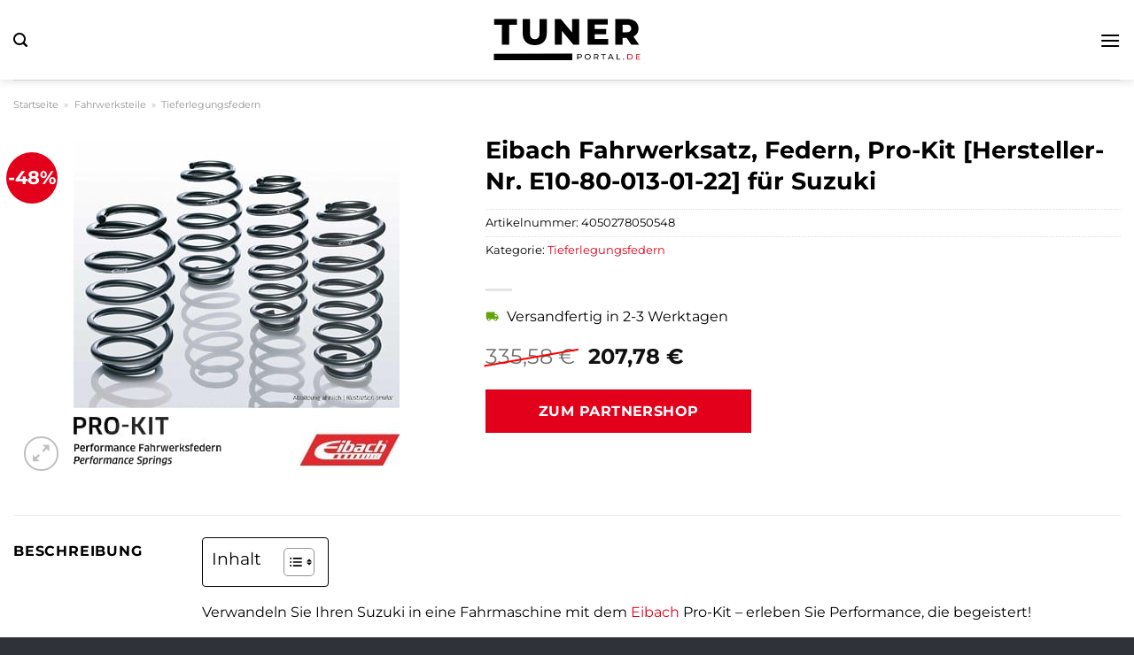

--- FILE ---
content_type: text/html; charset=UTF-8
request_url: https://www.tunerportal.de/eibach-fahrwerksatz-federn-pro-kit-hersteller-nr-e10-80-013-01-22-fuer-suzuki/
body_size: 32935
content:
<!DOCTYPE html>
<html lang="de" class="loading-site no-js">
<head><meta charset="UTF-8" /><script>if(navigator.userAgent.match(/MSIE|Internet Explorer/i)||navigator.userAgent.match(/Trident\/7\..*?rv:11/i)){var href=document.location.href;if(!href.match(/[?&]nowprocket/)){if(href.indexOf("?")==-1){if(href.indexOf("#")==-1){document.location.href=href+"?nowprocket=1"}else{document.location.href=href.replace("#","?nowprocket=1#")}}else{if(href.indexOf("#")==-1){document.location.href=href+"&nowprocket=1"}else{document.location.href=href.replace("#","&nowprocket=1#")}}}}</script><script>(()=>{class RocketLazyLoadScripts{constructor(){this.v="1.2.5.1",this.triggerEvents=["keydown","mousedown","mousemove","touchmove","touchstart","touchend","wheel"],this.userEventHandler=this.t.bind(this),this.touchStartHandler=this.i.bind(this),this.touchMoveHandler=this.o.bind(this),this.touchEndHandler=this.h.bind(this),this.clickHandler=this.u.bind(this),this.interceptedClicks=[],this.interceptedClickListeners=[],this.l(this),window.addEventListener("pageshow",(t=>{this.persisted=t.persisted,this.everythingLoaded&&this.m()})),document.addEventListener("DOMContentLoaded",(()=>{this.p()})),this.delayedScripts={normal:[],async:[],defer:[]},this.trash=[],this.allJQueries=[]}k(t){document.hidden?t.t():(this.triggerEvents.forEach((e=>window.addEventListener(e,t.userEventHandler,{passive:!0}))),window.addEventListener("touchstart",t.touchStartHandler,{passive:!0}),window.addEventListener("mousedown",t.touchStartHandler),document.addEventListener("visibilitychange",t.userEventHandler))}_(){this.triggerEvents.forEach((t=>window.removeEventListener(t,this.userEventHandler,{passive:!0}))),document.removeEventListener("visibilitychange",this.userEventHandler)}i(t){"HTML"!==t.target.tagName&&(window.addEventListener("touchend",this.touchEndHandler),window.addEventListener("mouseup",this.touchEndHandler),window.addEventListener("touchmove",this.touchMoveHandler,{passive:!0}),window.addEventListener("mousemove",this.touchMoveHandler),t.target.addEventListener("click",this.clickHandler),this.L(t.target,!0),this.M(t.target,"onclick","rocket-onclick"),this.C())}o(t){window.removeEventListener("touchend",this.touchEndHandler),window.removeEventListener("mouseup",this.touchEndHandler),window.removeEventListener("touchmove",this.touchMoveHandler,{passive:!0}),window.removeEventListener("mousemove",this.touchMoveHandler),t.target.removeEventListener("click",this.clickHandler),this.L(t.target,!1),this.M(t.target,"rocket-onclick","onclick"),this.O()}h(){window.removeEventListener("touchend",this.touchEndHandler),window.removeEventListener("mouseup",this.touchEndHandler),window.removeEventListener("touchmove",this.touchMoveHandler,{passive:!0}),window.removeEventListener("mousemove",this.touchMoveHandler)}u(t){t.target.removeEventListener("click",this.clickHandler),this.L(t.target,!1),this.M(t.target,"rocket-onclick","onclick"),this.interceptedClicks.push(t),t.preventDefault(),t.stopPropagation(),t.stopImmediatePropagation(),this.O()}D(){window.removeEventListener("touchstart",this.touchStartHandler,{passive:!0}),window.removeEventListener("mousedown",this.touchStartHandler),this.interceptedClicks.forEach((t=>{t.target.dispatchEvent(new MouseEvent("click",{view:t.view,bubbles:!0,cancelable:!0}))}))}l(t){EventTarget.prototype.addEventListenerBase=EventTarget.prototype.addEventListener,EventTarget.prototype.addEventListener=function(e,i,o){"click"!==e||t.windowLoaded||i===t.clickHandler||t.interceptedClickListeners.push({target:this,func:i,options:o}),(this||window).addEventListenerBase(e,i,o)}}L(t,e){this.interceptedClickListeners.forEach((i=>{i.target===t&&(e?t.removeEventListener("click",i.func,i.options):t.addEventListener("click",i.func,i.options))})),t.parentNode!==document.documentElement&&this.L(t.parentNode,e)}S(){return new Promise((t=>{this.T?this.O=t:t()}))}C(){this.T=!0}O(){this.T=!1}M(t,e,i){t.hasAttribute&&t.hasAttribute(e)&&(event.target.setAttribute(i,event.target.getAttribute(e)),event.target.removeAttribute(e))}t(){this._(this),"loading"===document.readyState?document.addEventListener("DOMContentLoaded",this.R.bind(this)):this.R()}p(){let t=[];document.querySelectorAll("script[type=rocketlazyloadscript][data-rocket-src]").forEach((e=>{let i=e.getAttribute("data-rocket-src");if(i&&0!==i.indexOf("data:")){0===i.indexOf("//")&&(i=location.protocol+i);try{const o=new URL(i).origin;o!==location.origin&&t.push({src:o,crossOrigin:e.crossOrigin||"module"===e.getAttribute("data-rocket-type")})}catch(t){}}})),t=[...new Map(t.map((t=>[JSON.stringify(t),t]))).values()],this.j(t,"preconnect")}async R(){this.lastBreath=Date.now(),this.P(this),this.F(this),this.q(),this.A(),this.I(),await this.U(this.delayedScripts.normal),await this.U(this.delayedScripts.defer),await this.U(this.delayedScripts.async);try{await this.W(),await this.H(this),await this.J()}catch(t){console.error(t)}window.dispatchEvent(new Event("rocket-allScriptsLoaded")),this.everythingLoaded=!0,this.S().then((()=>{this.D()})),this.N()}A(){document.querySelectorAll("script[type=rocketlazyloadscript]").forEach((t=>{t.hasAttribute("data-rocket-src")?t.hasAttribute("async")&&!1!==t.async?this.delayedScripts.async.push(t):t.hasAttribute("defer")&&!1!==t.defer||"module"===t.getAttribute("data-rocket-type")?this.delayedScripts.defer.push(t):this.delayedScripts.normal.push(t):this.delayedScripts.normal.push(t)}))}async B(t){if(await this.G(),!0!==t.noModule||!("noModule"in HTMLScriptElement.prototype))return new Promise((e=>{let i;function o(){(i||t).setAttribute("data-rocket-status","executed"),e()}try{if(navigator.userAgent.indexOf("Firefox/")>0||""===navigator.vendor)i=document.createElement("script"),[...t.attributes].forEach((t=>{let e=t.nodeName;"type"!==e&&("data-rocket-type"===e&&(e="type"),"data-rocket-src"===e&&(e="src"),i.setAttribute(e,t.nodeValue))})),t.text&&(i.text=t.text),i.hasAttribute("src")?(i.addEventListener("load",o),i.addEventListener("error",(function(){i.setAttribute("data-rocket-status","failed"),e()})),setTimeout((()=>{i.isConnected||e()}),1)):(i.text=t.text,o()),t.parentNode.replaceChild(i,t);else{const i=t.getAttribute("data-rocket-type"),n=t.getAttribute("data-rocket-src");i?(t.type=i,t.removeAttribute("data-rocket-type")):t.removeAttribute("type"),t.addEventListener("load",o),t.addEventListener("error",(function(){t.setAttribute("data-rocket-status","failed"),e()})),n?(t.removeAttribute("data-rocket-src"),t.src=n):t.src="data:text/javascript;base64,"+window.btoa(unescape(encodeURIComponent(t.text)))}}catch(i){t.setAttribute("data-rocket-status","failed"),e()}}));t.setAttribute("data-rocket-status","skipped")}async U(t){const e=t.shift();return e&&e.isConnected?(await this.B(e),this.U(t)):Promise.resolve()}I(){this.j([...this.delayedScripts.normal,...this.delayedScripts.defer,...this.delayedScripts.async],"preload")}j(t,e){var i=document.createDocumentFragment();t.forEach((t=>{const o=t.getAttribute&&t.getAttribute("data-rocket-src")||t.src;if(o){const n=document.createElement("link");n.href=o,n.rel=e,"preconnect"!==e&&(n.as="script"),t.getAttribute&&"module"===t.getAttribute("data-rocket-type")&&(n.crossOrigin=!0),t.crossOrigin&&(n.crossOrigin=t.crossOrigin),t.integrity&&(n.integrity=t.integrity),i.appendChild(n),this.trash.push(n)}})),document.head.appendChild(i)}P(t){let e={};function i(i,o){return e[o].eventsToRewrite.indexOf(i)>=0&&!t.everythingLoaded?"rocket-"+i:i}function o(t,o){!function(t){e[t]||(e[t]={originalFunctions:{add:t.addEventListener,remove:t.removeEventListener},eventsToRewrite:[]},t.addEventListener=function(){arguments[0]=i(arguments[0],t),e[t].originalFunctions.add.apply(t,arguments)},t.removeEventListener=function(){arguments[0]=i(arguments[0],t),e[t].originalFunctions.remove.apply(t,arguments)})}(t),e[t].eventsToRewrite.push(o)}function n(e,i){let o=e[i];e[i]=null,Object.defineProperty(e,i,{get:()=>o||function(){},set(n){t.everythingLoaded?o=n:e["rocket"+i]=o=n}})}o(document,"DOMContentLoaded"),o(window,"DOMContentLoaded"),o(window,"load"),o(window,"pageshow"),o(document,"readystatechange"),n(document,"onreadystatechange"),n(window,"onload"),n(window,"onpageshow")}F(t){let e;function i(e){return t.everythingLoaded?e:e.split(" ").map((t=>"load"===t||0===t.indexOf("load.")?"rocket-jquery-load":t)).join(" ")}function o(o){if(o&&o.fn&&!t.allJQueries.includes(o)){o.fn.ready=o.fn.init.prototype.ready=function(e){return t.domReadyFired?e.bind(document)(o):document.addEventListener("rocket-DOMContentLoaded",(()=>e.bind(document)(o))),o([])};const e=o.fn.on;o.fn.on=o.fn.init.prototype.on=function(){return this[0]===window&&("string"==typeof arguments[0]||arguments[0]instanceof String?arguments[0]=i(arguments[0]):"object"==typeof arguments[0]&&Object.keys(arguments[0]).forEach((t=>{const e=arguments[0][t];delete arguments[0][t],arguments[0][i(t)]=e}))),e.apply(this,arguments),this},t.allJQueries.push(o)}e=o}o(window.jQuery),Object.defineProperty(window,"jQuery",{get:()=>e,set(t){o(t)}})}async H(t){const e=document.querySelector("script[data-webpack]");e&&(await async function(){return new Promise((t=>{e.addEventListener("load",t),e.addEventListener("error",t)}))}(),await t.K(),await t.H(t))}async W(){this.domReadyFired=!0,await this.G(),document.dispatchEvent(new Event("rocket-readystatechange")),await this.G(),document.rocketonreadystatechange&&document.rocketonreadystatechange(),await this.G(),document.dispatchEvent(new Event("rocket-DOMContentLoaded")),await this.G(),window.dispatchEvent(new Event("rocket-DOMContentLoaded"))}async J(){await this.G(),document.dispatchEvent(new Event("rocket-readystatechange")),await this.G(),document.rocketonreadystatechange&&document.rocketonreadystatechange(),await this.G(),window.dispatchEvent(new Event("rocket-load")),await this.G(),window.rocketonload&&window.rocketonload(),await this.G(),this.allJQueries.forEach((t=>t(window).trigger("rocket-jquery-load"))),await this.G();const t=new Event("rocket-pageshow");t.persisted=this.persisted,window.dispatchEvent(t),await this.G(),window.rocketonpageshow&&window.rocketonpageshow({persisted:this.persisted}),this.windowLoaded=!0}m(){document.onreadystatechange&&document.onreadystatechange(),window.onload&&window.onload(),window.onpageshow&&window.onpageshow({persisted:this.persisted})}q(){const t=new Map;document.write=document.writeln=function(e){const i=document.currentScript;i||console.error("WPRocket unable to document.write this: "+e);const o=document.createRange(),n=i.parentElement;let s=t.get(i);void 0===s&&(s=i.nextSibling,t.set(i,s));const c=document.createDocumentFragment();o.setStart(c,0),c.appendChild(o.createContextualFragment(e)),n.insertBefore(c,s)}}async G(){Date.now()-this.lastBreath>45&&(await this.K(),this.lastBreath=Date.now())}async K(){return document.hidden?new Promise((t=>setTimeout(t))):new Promise((t=>requestAnimationFrame(t)))}N(){this.trash.forEach((t=>t.remove()))}static run(){const t=new RocketLazyLoadScripts;t.k(t)}}RocketLazyLoadScripts.run()})();</script>
	
	<link rel="profile" href="http://gmpg.org/xfn/11" />
	<link rel="pingback" href="https://www.tunerportal.de/xmlrpc.php" />

	<script type="rocketlazyloadscript">(function(html){html.className = html.className.replace(/\bno-js\b/,'js')})(document.documentElement);</script>
<meta name='robots' content='index, follow, max-image-preview:large, max-snippet:-1, max-video-preview:-1' />
<link rel="preload" href="https://www.tunerportal.de/wp-content/plugins/rate-my-post/public/css/fonts/ratemypost.ttf" type="font/ttf" as="font" crossorigin="anonymous"><meta name="viewport" content="width=device-width, initial-scale=1" />
	<!-- This site is optimized with the Yoast SEO plugin v26.8 - https://yoast.com/product/yoast-seo-wordpress/ -->
	<title>Eibach Fahrwerksatz, Federn, Pro-Kit [Hersteller-Nr. E10-80-013-01-22] für Suzuki hier online kaufen</title>
	<meta name="description" content="Hier sehr günstig Eibach Fahrwerksatz, Federn, Pro-Kit [Hersteller-Nr. E10-80-013-01-22] für Suzuki online kaufen. Täglicher und schneller Versand durch unsere Partner." />
	<link rel="canonical" href="https://www.tunerportal.de/eibach-fahrwerksatz-federn-pro-kit-hersteller-nr-e10-80-013-01-22-fuer-suzuki/" />
	<meta property="og:locale" content="de_DE" />
	<meta property="og:type" content="article" />
	<meta property="og:title" content="Eibach Fahrwerksatz, Federn, Pro-Kit [Hersteller-Nr. E10-80-013-01-22] für Suzuki hier online kaufen" />
	<meta property="og:description" content="Hier sehr günstig Eibach Fahrwerksatz, Federn, Pro-Kit [Hersteller-Nr. E10-80-013-01-22] für Suzuki online kaufen. Täglicher und schneller Versand durch unsere Partner." />
	<meta property="og:url" content="https://www.tunerportal.de/eibach-fahrwerksatz-federn-pro-kit-hersteller-nr-e10-80-013-01-22-fuer-suzuki/" />
	<meta property="og:site_name" content="Tunerportal.de" />
	<meta property="article:modified_time" content="2026-01-01T21:04:22+00:00" />
	<meta property="og:image" content="https://www.tunerportal.de/wp-content/uploads/2024/04/3606244-620.jpg" />
	<meta property="og:image:width" content="400" />
	<meta property="og:image:height" content="400" />
	<meta property="og:image:type" content="image/jpeg" />
	<meta name="twitter:card" content="summary_large_image" />
	<meta name="twitter:label1" content="Geschätzte Lesezeit" />
	<meta name="twitter:data1" content="9 Minuten" />
	<script type="application/ld+json" class="yoast-schema-graph">{"@context":"https://schema.org","@graph":[{"@type":"WebPage","@id":"https://www.tunerportal.de/eibach-fahrwerksatz-federn-pro-kit-hersteller-nr-e10-80-013-01-22-fuer-suzuki/","url":"https://www.tunerportal.de/eibach-fahrwerksatz-federn-pro-kit-hersteller-nr-e10-80-013-01-22-fuer-suzuki/","name":"Eibach Fahrwerksatz, Federn, Pro-Kit [Hersteller-Nr. E10-80-013-01-22] für Suzuki hier online kaufen","isPartOf":{"@id":"https://www.tunerportal.de/#website"},"primaryImageOfPage":{"@id":"https://www.tunerportal.de/eibach-fahrwerksatz-federn-pro-kit-hersteller-nr-e10-80-013-01-22-fuer-suzuki/#primaryimage"},"image":{"@id":"https://www.tunerportal.de/eibach-fahrwerksatz-federn-pro-kit-hersteller-nr-e10-80-013-01-22-fuer-suzuki/#primaryimage"},"thumbnailUrl":"https://www.tunerportal.de/wp-content/uploads/2024/04/3606244-620.jpg","datePublished":"2024-04-11T09:46:39+00:00","dateModified":"2026-01-01T21:04:22+00:00","description":"Hier sehr günstig Eibach Fahrwerksatz, Federn, Pro-Kit [Hersteller-Nr. E10-80-013-01-22] für Suzuki online kaufen. Täglicher und schneller Versand durch unsere Partner.","breadcrumb":{"@id":"https://www.tunerportal.de/eibach-fahrwerksatz-federn-pro-kit-hersteller-nr-e10-80-013-01-22-fuer-suzuki/#breadcrumb"},"inLanguage":"de","potentialAction":[{"@type":"ReadAction","target":["https://www.tunerportal.de/eibach-fahrwerksatz-federn-pro-kit-hersteller-nr-e10-80-013-01-22-fuer-suzuki/"]}]},{"@type":"ImageObject","inLanguage":"de","@id":"https://www.tunerportal.de/eibach-fahrwerksatz-federn-pro-kit-hersteller-nr-e10-80-013-01-22-fuer-suzuki/#primaryimage","url":"https://www.tunerportal.de/wp-content/uploads/2024/04/3606244-620.jpg","contentUrl":"https://www.tunerportal.de/wp-content/uploads/2024/04/3606244-620.jpg","width":400,"height":400,"caption":"Eibach Fahrwerksatz"},{"@type":"BreadcrumbList","@id":"https://www.tunerportal.de/eibach-fahrwerksatz-federn-pro-kit-hersteller-nr-e10-80-013-01-22-fuer-suzuki/#breadcrumb","itemListElement":[{"@type":"ListItem","position":1,"name":"Startseite","item":"https://www.tunerportal.de/"},{"@type":"ListItem","position":2,"name":"Shop","item":"https://www.tunerportal.de/shop/"},{"@type":"ListItem","position":3,"name":"Eibach Fahrwerksatz, Federn, Pro-Kit [Hersteller-Nr. E10-80-013-01-22] für Suzuki"}]},{"@type":"WebSite","@id":"https://www.tunerportal.de/#website","url":"https://www.tunerportal.de/","name":"Tunerportal.de","description":"Tungingteile für dein Auto","publisher":{"@id":"https://www.tunerportal.de/#organization"},"potentialAction":[{"@type":"SearchAction","target":{"@type":"EntryPoint","urlTemplate":"https://www.tunerportal.de/?s={search_term_string}"},"query-input":{"@type":"PropertyValueSpecification","valueRequired":true,"valueName":"search_term_string"}}],"inLanguage":"de"},{"@type":"Organization","@id":"https://www.tunerportal.de/#organization","name":"Tunerportal.de","url":"https://www.tunerportal.de/","logo":{"@type":"ImageObject","inLanguage":"de","@id":"https://www.tunerportal.de/#/schema/logo/image/","url":"https://www.tunerportal.de/wp-content/uploads/2024/04/tunerportal-de-favicon.png","contentUrl":"https://www.tunerportal.de/wp-content/uploads/2024/04/tunerportal-de-favicon.png","width":250,"height":246,"caption":"Tunerportal.de"},"image":{"@id":"https://www.tunerportal.de/#/schema/logo/image/"}}]}</script>
	<!-- / Yoast SEO plugin. -->



<link rel='prefetch' href='https://www.tunerportal.de/wp-content/themes/flatsome/assets/js/flatsome.js?ver=a0a7aee297766598a20e' />
<link rel='prefetch' href='https://www.tunerportal.de/wp-content/themes/flatsome/assets/js/chunk.slider.js?ver=3.18.6' />
<link rel='prefetch' href='https://www.tunerportal.de/wp-content/themes/flatsome/assets/js/chunk.popups.js?ver=3.18.6' />
<link rel='prefetch' href='https://www.tunerportal.de/wp-content/themes/flatsome/assets/js/chunk.tooltips.js?ver=3.18.6' />
<link rel='prefetch' href='https://www.tunerportal.de/wp-content/themes/flatsome/assets/js/woocommerce.js?ver=49415fe6a9266f32f1f2' />
<style id='wp-img-auto-sizes-contain-inline-css' type='text/css'>
img:is([sizes=auto i],[sizes^="auto," i]){contain-intrinsic-size:3000px 1500px}
/*# sourceURL=wp-img-auto-sizes-contain-inline-css */
</style>
<link data-minify="1" rel='stylesheet' id='maintenanceLayer-css' href='https://www.tunerportal.de/wp-content/cache/min/1/wp-content/plugins/dailylead_maintenance/css/layer.css?ver=1767522245' type='text/css' media='all' />
<link data-minify="1" rel='stylesheet' id='rate-my-post-css' href='https://www.tunerportal.de/wp-content/cache/min/1/wp-content/plugins/rate-my-post/public/css/rate-my-post.css?ver=1767522245' type='text/css' media='all' />
<style id='rate-my-post-inline-css' type='text/css'>
.rmp-widgets-container p {  font-size: 12px;}.rmp-rating-widget .rmp-icon--ratings {  font-size: 12px;}
/*# sourceURL=rate-my-post-inline-css */
</style>
<link rel='stylesheet' id='photoswipe-css' href='https://www.tunerportal.de/wp-content/plugins/woocommerce/assets/css/photoswipe/photoswipe.min.css?ver=9.4.4' type='text/css' media='all' />
<link rel='stylesheet' id='photoswipe-default-skin-css' href='https://www.tunerportal.de/wp-content/plugins/woocommerce/assets/css/photoswipe/default-skin/default-skin.min.css?ver=9.4.4' type='text/css' media='all' />
<style id='woocommerce-inline-inline-css' type='text/css'>
.woocommerce form .form-row .required { visibility: visible; }
/*# sourceURL=woocommerce-inline-inline-css */
</style>
<link rel='stylesheet' id='ez-toc-css' href='https://www.tunerportal.de/wp-content/plugins/easy-table-of-contents/assets/css/screen.min.css?ver=2.0.80' type='text/css' media='all' />
<style id='ez-toc-inline-css' type='text/css'>
div#ez-toc-container .ez-toc-title {font-size: 120%;}div#ez-toc-container .ez-toc-title {font-weight: 500;}div#ez-toc-container ul li , div#ez-toc-container ul li a {font-size: 95%;}div#ez-toc-container ul li , div#ez-toc-container ul li a {font-weight: 500;}div#ez-toc-container nav ul ul li {font-size: 90%;}div#ez-toc-container {background: #fff;border: 1px solid #000000;}div#ez-toc-container p.ez-toc-title , #ez-toc-container .ez_toc_custom_title_icon , #ez-toc-container .ez_toc_custom_toc_icon {color: #000000;}div#ez-toc-container ul.ez-toc-list a {color: #000000;}div#ez-toc-container ul.ez-toc-list a:hover {color: #000000;}div#ez-toc-container ul.ez-toc-list a:visited {color: #000000;}.ez-toc-counter nav ul li a::before {color: ;}.ez-toc-box-title {font-weight: bold; margin-bottom: 10px; text-align: center; text-transform: uppercase; letter-spacing: 1px; color: #666; padding-bottom: 5px;position:absolute;top:-4%;left:5%;background-color: inherit;transition: top 0.3s ease;}.ez-toc-box-title.toc-closed {top:-25%;}
.ez-toc-container-direction {direction: ltr;}.ez-toc-counter ul{counter-reset: item ;}.ez-toc-counter nav ul li a::before {content: counters(item, '.', decimal) '. ';display: inline-block;counter-increment: item;flex-grow: 0;flex-shrink: 0;margin-right: .2em; float: left; }.ez-toc-widget-direction {direction: ltr;}.ez-toc-widget-container ul{counter-reset: item ;}.ez-toc-widget-container nav ul li a::before {content: counters(item, '.', decimal) '. ';display: inline-block;counter-increment: item;flex-grow: 0;flex-shrink: 0;margin-right: .2em; float: left; }
/*# sourceURL=ez-toc-inline-css */
</style>
<link data-minify="1" rel='stylesheet' id='flatsome-main-css' href='https://www.tunerportal.de/wp-content/cache/min/1/wp-content/themes/flatsome/assets/css/flatsome.css?ver=1767522245' type='text/css' media='all' />
<style id='flatsome-main-inline-css' type='text/css'>
@font-face {
				font-family: "fl-icons";
				font-display: block;
				src: url(https://www.tunerportal.de/wp-content/themes/flatsome/assets/css/icons/fl-icons.eot?v=3.18.6);
				src:
					url(https://www.tunerportal.de/wp-content/themes/flatsome/assets/css/icons/fl-icons.eot#iefix?v=3.18.6) format("embedded-opentype"),
					url(https://www.tunerportal.de/wp-content/themes/flatsome/assets/css/icons/fl-icons.woff2?v=3.18.6) format("woff2"),
					url(https://www.tunerportal.de/wp-content/themes/flatsome/assets/css/icons/fl-icons.ttf?v=3.18.6) format("truetype"),
					url(https://www.tunerportal.de/wp-content/themes/flatsome/assets/css/icons/fl-icons.woff?v=3.18.6) format("woff"),
					url(https://www.tunerportal.de/wp-content/themes/flatsome/assets/css/icons/fl-icons.svg?v=3.18.6#fl-icons) format("svg");
			}
/*# sourceURL=flatsome-main-inline-css */
</style>
<link data-minify="1" rel='stylesheet' id='flatsome-shop-css' href='https://www.tunerportal.de/wp-content/cache/min/1/wp-content/themes/flatsome/assets/css/flatsome-shop.css?ver=1767522245' type='text/css' media='all' />
<script data-minify="1" type="text/javascript" src="https://www.tunerportal.de/wp-content/cache/min/1/wp-content/plugins/dailylead_maintenance/js/layerShow.js?ver=1767522245" id="maintenanceLayerShow-js" defer></script>
<script data-minify="1" type="text/javascript" src="https://www.tunerportal.de/wp-content/cache/min/1/wp-content/plugins/dailylead_maintenance/js/layer.js?ver=1767522245" id="maintenanceLayer-js" defer></script>
<script type="rocketlazyloadscript" data-rocket-type="text/javascript" data-rocket-src="https://www.tunerportal.de/wp-includes/js/jquery/jquery.min.js?ver=3.7.1" id="jquery-core-js" defer></script>
<script type="rocketlazyloadscript" data-rocket-type="text/javascript" data-rocket-src="https://www.tunerportal.de/wp-content/plugins/woocommerce/assets/js/jquery-blockui/jquery.blockUI.min.js?ver=2.7.0-wc.9.4.4" id="jquery-blockui-js" data-wp-strategy="defer" defer></script>
<script type="text/javascript" id="wc-add-to-cart-js-extra">
/* <![CDATA[ */
var wc_add_to_cart_params = {"ajax_url":"/wp-admin/admin-ajax.php","wc_ajax_url":"/?wc-ajax=%%endpoint%%","i18n_view_cart":"Warenkorb anzeigen","cart_url":"https://www.tunerportal.de","is_cart":"","cart_redirect_after_add":"no"};
//# sourceURL=wc-add-to-cart-js-extra
/* ]]> */
</script>
<script type="rocketlazyloadscript" data-rocket-type="text/javascript" data-rocket-src="https://www.tunerportal.de/wp-content/plugins/woocommerce/assets/js/frontend/add-to-cart.min.js?ver=9.4.4" id="wc-add-to-cart-js" defer="defer" data-wp-strategy="defer"></script>
<script type="rocketlazyloadscript" data-rocket-type="text/javascript" data-rocket-src="https://www.tunerportal.de/wp-content/plugins/woocommerce/assets/js/photoswipe/photoswipe.min.js?ver=4.1.1-wc.9.4.4" id="photoswipe-js" defer="defer" data-wp-strategy="defer"></script>
<script type="rocketlazyloadscript" data-rocket-type="text/javascript" data-rocket-src="https://www.tunerportal.de/wp-content/plugins/woocommerce/assets/js/photoswipe/photoswipe-ui-default.min.js?ver=4.1.1-wc.9.4.4" id="photoswipe-ui-default-js" defer="defer" data-wp-strategy="defer"></script>
<script type="text/javascript" id="wc-single-product-js-extra">
/* <![CDATA[ */
var wc_single_product_params = {"i18n_required_rating_text":"Bitte w\u00e4hle eine Bewertung","review_rating_required":"yes","flexslider":{"rtl":false,"animation":"slide","smoothHeight":true,"directionNav":false,"controlNav":"thumbnails","slideshow":false,"animationSpeed":500,"animationLoop":false,"allowOneSlide":false},"zoom_enabled":"","zoom_options":[],"photoswipe_enabled":"1","photoswipe_options":{"shareEl":false,"closeOnScroll":false,"history":false,"hideAnimationDuration":0,"showAnimationDuration":0},"flexslider_enabled":""};
//# sourceURL=wc-single-product-js-extra
/* ]]> */
</script>
<script type="rocketlazyloadscript" data-rocket-type="text/javascript" data-rocket-src="https://www.tunerportal.de/wp-content/plugins/woocommerce/assets/js/frontend/single-product.min.js?ver=9.4.4" id="wc-single-product-js" defer="defer" data-wp-strategy="defer"></script>
<script type="rocketlazyloadscript" data-rocket-type="text/javascript" data-rocket-src="https://www.tunerportal.de/wp-content/plugins/woocommerce/assets/js/js-cookie/js.cookie.min.js?ver=2.1.4-wc.9.4.4" id="js-cookie-js" data-wp-strategy="defer" defer></script>
<style>.woocommerce-product-gallery{ opacity: 1 !important; }</style><script type="rocketlazyloadscript">
  var _paq = window._paq = window._paq || [];
  /* tracker methods like "setCustomDimension" should be called before "trackPageView" */
  _paq.push(['trackPageView']);
  _paq.push(['enableLinkTracking']);
  (function() {
    var u="https://stats.dailylead.de/";
    _paq.push(['setTrackerUrl', u+'matomo.php']);
    _paq.push(['setSiteId', '231']);
    var d=document, g=d.createElement('script'), s=d.getElementsByTagName('script')[0];
    g.async=true; g.src=u+'matomo.js'; s.parentNode.insertBefore(g,s);
  })();
</script>
<script type="rocketlazyloadscript" data-minify="1" data-host="https://digistats.de" data-dnt="false" data-rocket-src="https://www.tunerportal.de/wp-content/cache/min/1/js/script.js?ver=1767522246" id="ZwSg9rf6GA" async defer></script>	<noscript><style>.woocommerce-product-gallery{ opacity: 1 !important; }</style></noscript>
	<style class='wp-fonts-local' type='text/css'>
@font-face{font-family:Inter;font-style:normal;font-weight:300 900;font-display:fallback;src:url('https://www.tunerportal.de/wp-content/plugins/woocommerce/assets/fonts/Inter-VariableFont_slnt,wght.woff2') format('woff2');font-stretch:normal;}
@font-face{font-family:Cardo;font-style:normal;font-weight:400;font-display:fallback;src:url('https://www.tunerportal.de/wp-content/plugins/woocommerce/assets/fonts/cardo_normal_400.woff2') format('woff2');}
</style>
<link rel="icon" href="https://www.tunerportal.de/wp-content/uploads/2024/04/cropped-tunerportal-de-favicon-32x32.png" sizes="32x32" />
<link rel="icon" href="https://www.tunerportal.de/wp-content/uploads/2024/04/cropped-tunerportal-de-favicon-192x192.png" sizes="192x192" />
<link rel="apple-touch-icon" href="https://www.tunerportal.de/wp-content/uploads/2024/04/cropped-tunerportal-de-favicon-180x180.png" />
<meta name="msapplication-TileImage" content="https://www.tunerportal.de/wp-content/uploads/2024/04/cropped-tunerportal-de-favicon-270x270.png" />
<style id="custom-css" type="text/css">:root {--primary-color: #e2001a;--fs-color-primary: #e2001a;--fs-color-secondary: #e2001a;--fs-color-success: #7a9c59;--fs-color-alert: #b20000;--fs-experimental-link-color: #e2001a;--fs-experimental-link-color-hover: #000000;}.tooltipster-base {--tooltip-color: #fff;--tooltip-bg-color: #000;}.off-canvas-right .mfp-content, .off-canvas-left .mfp-content {--drawer-width: 300px;}.off-canvas .mfp-content.off-canvas-cart {--drawer-width: 360px;}.container-width, .full-width .ubermenu-nav, .container, .row{max-width: 1420px}.row.row-collapse{max-width: 1390px}.row.row-small{max-width: 1412.5px}.row.row-large{max-width: 1450px}.header-main{height: 90px}#logo img{max-height: 90px}#logo{width:170px;}#logo img{padding:8px 0;}.header-bottom{min-height: 55px}.header-top{min-height: 30px}.transparent .header-main{height: 90px}.transparent #logo img{max-height: 90px}.has-transparent + .page-title:first-of-type,.has-transparent + #main > .page-title,.has-transparent + #main > div > .page-title,.has-transparent + #main .page-header-wrapper:first-of-type .page-title{padding-top: 140px;}.header.show-on-scroll,.stuck .header-main{height:70px!important}.stuck #logo img{max-height: 70px!important}.search-form{ width: 60%;}.header-bg-color {background-color: #ffffff}.header-bottom {background-color: #ffffff}.header-main .nav > li > a{line-height: 16px }.stuck .header-main .nav > li > a{line-height: 50px }.header-bottom-nav > li > a{line-height: 16px }@media (max-width: 549px) {.header-main{height: 70px}#logo img{max-height: 70px}}body{color: #000000}h1,h2,h3,h4,h5,h6,.heading-font{color: #000000;}body{font-size: 100%;}@media screen and (max-width: 549px){body{font-size: 100%;}}body{font-family: Montserrat, sans-serif;}body {font-weight: 400;font-style: normal;}.nav > li > a {font-family: Montserrat, sans-serif;}.mobile-sidebar-levels-2 .nav > li > ul > li > a {font-family: Montserrat, sans-serif;}.nav > li > a,.mobile-sidebar-levels-2 .nav > li > ul > li > a {font-weight: 700;font-style: normal;}h1,h2,h3,h4,h5,h6,.heading-font, .off-canvas-center .nav-sidebar.nav-vertical > li > a{font-family: Montserrat, sans-serif;}h1,h2,h3,h4,h5,h6,.heading-font,.banner h1,.banner h2 {font-weight: 700;font-style: normal;}.alt-font{font-family: "Dancing Script", sans-serif;}.alt-font {font-weight: 400!important;font-style: normal!important;}.header:not(.transparent) .header-nav-main.nav > li > a {color: #e2001a;}.header:not(.transparent) .header-bottom-nav.nav > li > a{color: #000000;}.widget:where(:not(.widget_shopping_cart)) a{color: #000000;}.widget:where(:not(.widget_shopping_cart)) a:hover{color: #e2001a;}.widget .tagcloud a:hover{border-color: #e2001a; background-color: #e2001a;}.has-equal-box-heights .box-image {padding-top: 100%;}@media screen and (min-width: 550px){.products .box-vertical .box-image{min-width: 300px!important;width: 300px!important;}}.header-main .social-icons,.header-main .cart-icon strong,.header-main .menu-title,.header-main .header-button > .button.is-outline,.header-main .nav > li > a > i:not(.icon-angle-down){color: #000000!important;}.header-main .header-button > .button.is-outline,.header-main .cart-icon strong:after,.header-main .cart-icon strong{border-color: #000000!important;}.header-main .header-button > .button:not(.is-outline){background-color: #000000!important;}.header-main .current-dropdown .cart-icon strong,.header-main .header-button > .button:hover,.header-main .header-button > .button:hover i,.header-main .header-button > .button:hover span{color:#FFF!important;}.header-main .menu-title:hover,.header-main .social-icons a:hover,.header-main .header-button > .button.is-outline:hover,.header-main .nav > li > a:hover > i:not(.icon-angle-down){color: #000000!important;}.header-main .current-dropdown .cart-icon strong,.header-main .header-button > .button:hover{background-color: #000000!important;}.header-main .current-dropdown .cart-icon strong:after,.header-main .current-dropdown .cart-icon strong,.header-main .header-button > .button:hover{border-color: #000000!important;}.absolute-footer, html{background-color: #303239}.page-title-small + main .product-container > .row{padding-top:0;}.nav-vertical-fly-out > li + li {border-top-width: 1px; border-top-style: solid;}/* Custom CSS */.header-vertical-menu__fly-out .current-dropdown.menu-item .nav-dropdown {display: block;}.header-vertical-menu__opener {font-size: initial;}.off-canvas-right .mfp-content, .off-canvas-left .mfp-content {max-width: 320px;width:100%}.off-canvas-left.mfp-ready .mfp-close {color: black;}.product-summary .woocommerce-Price-currencySymbol {font-size: inherit;vertical-align: inherit;margin-top: inherit;}.product-section-title-related {text-align: center;padding-top: 45px;}.yith-wcwl-add-to-wishlist {margin-top: 10px;margin-bottom: 30px;}.page-title {margin-top: 20px;}@media screen and (min-width: 850px) {.page-title-inner {padding-top: 0;min-height: auto;}}/*** START Sticky Banner ***/.sticky-add-to-cart__product img {display: none;}.sticky-add-to-cart__product .product-title-small {display: none;}.sticky-add-to-cart--active .cart {padding-top: 5px;padding-bottom: 5px;max-width: 250px;flex-grow: 1;font-size: smaller;margin-bottom: 0;}.sticky-add-to-cart.sticky-add-to-cart--active .single_add_to_cart_button{margin: 0;padding-top: 10px;padding-bottom: 10px;border-radius: 99px;width: 100%;line-height: 1.5;}.single_add_to_cart_button,.sticky-add-to-cart:not(.sticky-add-to-cart--active) .single_add_to_cart_button {padding: 5px;max-width: 300px;width:100%;margin:0;}.sticky-add-to-cart--active {-webkit-backdrop-filter: blur(7px);backdrop-filter: blur(7px);display: flex;justify-content: center;padding: 3px 10px;}.sticky-add-to-cart__product .product-title-small {height: 14px;overflow: hidden;}.sticky-add-to-cart--active .woocommerce-variation-price, .sticky-add-to-cart--active .product-page-price {font-size: 24px;}.sticky-add-to-cart--active .price del {font-size: 50%;margin-bottom: 4px;}.sticky-add-to-cart--active .price del::after {width: 50%;}.sticky-add-to-cart__product {margin-right: 5px;}/*** END Sticky Banner ***/.yadore {display: grid;grid-template-columns: repeat(4,minmax(0,1fr));gap:1rem;}.col-4 .yadore {display: grid;grid-template-columns: repeat(4,minmax(0,1fr));gap:1rem;}.yadore .yadore-item {background: #fff;border-radius: 15px;}.yadore .yadore-item li.delivery_time,.yadore .yadore-item li.stock_status,.yadore .yadore-item li.stock_status.nicht {list-style-type: none;padding: 0px 0 0px 24px;margin: 0px!important;}.yadore .yadore-item img:not(.logo) {min-height: 170px;max-height: 170px;}.yadore .yadore-item img.logo {max-width: 70px;max-height: 30px;}.ayo-logo-name {margin-top: 12px;display: block;white-space: nowrap;font-size: xx-small;}.product-info {display: flex;flex-direction: column;padding-bottom: 0;}.product-info.product-title {order: 1;}.product-info .is-divider {order: 2;}.product-info .product-short-description {order: 3;}.product-info .product-short-description li {list-style-type: none;padding: 0px 0 0px 24px;margin: 0px 0px 3px 0px!important;}li.delivery_time,.product-info .product-short-description li.delivery_time {background: url([data-uri]) no-repeat left center;}li.delivery_time,.product-info .product-short-description li.delivery_time {background: url([data-uri]) no-repeat left center;}li.stock_status,.product-info .product-short-description li.stock_status {background: url([data-uri]) no-repeat left center;}li.stock_status.nicht,.product-info .product-short-description li.stock_status.nicht {background: url([data-uri]) no-repeat left center;}.product-info .price-wrapper {order: 4;}.product-info .price-wrapper .price {margin: 0;}.product-info .cart,.product-info .sticky-add-to-cart-wrapper {order:5;margin: 25px 0;}.product-info .yith-wcwl-add-to-wishlist {order: 6;margin: 0;}.overflow-hidden { overflow: hidden;}.overflow-hidden.banner h3 {line-height: 0;}.nowrap { white-space: nowrap;}.height-40 {height: 40px !important;}.m-0 {margin: 0 !important;}a.stretched-link:after {position: absolute;top: 0;right: 0;bottom: 0;left: 0;pointer-events: auto;content: "";background-color: rgba(0,0,0,0.0);z-index: 1;}.z-index-0 {z-index: 0;}.z-index-10 {z-index: 10;}.price del {text-decoration-line: none;position: relative;}.price del::after {content: '';position: absolute;border-top: 2px solid red;width: 100%;height: 100%;left: 0;transform: rotate(-10deg);top: 50%;}.product-small.box .box-image .image-cover img {object-fit: contain;}.product-small.box .box-image {text-align: center;}.product-small.box .box-text .title-wrapper {max-height: 75px;overflow: hidden;margin-bottom: 15px;}.woocommerce-product-gallery__wrapper .woocommerce-product-gallery__image a img {max-height: 420px;width: auto;margin: 0 auto;display: block;}.has-equal-box-heights .box-image img {-o-object-fit: contain;object-fit: contain;}/* START Mobile Menu */.off-canvas-left .mfp-content, .off-canvas-right .mfp-content {width: 85%;max-width: 360px;}.off-canvas-left .mfp-content .nav>li>a, .off-canvas-right .mfp-content .nav>li>a,.mobile-sidebar-levels-2 .nav-slide>li>.sub-menu>li:not(.nav-slide-header)>a, .mobile-sidebar-levels-2 .nav-slide>li>ul.children>li:not(.nav-slide-header)>a {font-size: 1.1em;color: #000;}.mobile-sidebar-levels-2 .nav-slide>li>.sub-menu>li:not(.nav-slide-header)>a, .mobile-sidebar-levels-2 .nav-slide>li>ul.children>li:not(.nav-slide-header)>a {text-transform: none;}/* END Mobile Menu *//*** START MENU frühes umschalten auf MobileCSS ***/@media (min-width: 850px) and (max-width: 1320px) {header [data-show=show-for-medium], header .show-for-medium {display: block !important;}}@media (max-width: 1320px) {header [data-show=hide-for-medium], header .hide-for-medium {display: none !important;}.medium-logo-center .logo {-webkit-box-ordinal-group: 2;-ms-flex-order: 2;order: 2;}header .show-for-medium.flex-right {-webkit-box-ordinal-group: 3;-ms-flex-order: 3;order: 3;}.medium-logo-center .logo img {margin: 0 auto;}}/*** END MENUfrühes umschalten auf MobileCSS ***/.product-title a {color: #000000;}.product-title a:hover {color: var(--fs-experimental-link-color);}/* Custom CSS Tablet */@media (max-width: 849px){.nav li a,.nav-vertical>li>ul li a,.nav-slide-header .toggle,.mobile-sidebar-levels-2 .nav-slide>li>ul.children>li>a, .mobile-sidebar-levels-2 .nav-slide>li>.sub-menu>li>a {color: #000 !important;opacity: 1;}/*** START Sticky Banner ***/.sticky-add-to-cart--active {justify-content: space-between;font-size: .9em;}/*** END Sticky Banner ***/.post-title.is-large {font-size: 1.75em;}}/* Custom CSS Mobile */@media (max-width: 549px){/*** START Sticky Banner ***/.sticky-add-to-cart:not(.sticky-add-to-cart--active) {width: 100% !important;max-width: 100%;}.sticky-add-to-cart:not(.sticky-add-to-cart--active) .single_add_to_cart_button {padding: 5px 25px;max-width: 100%;}/*** END Sticky Banner ***/.single_add_to_cart_button {padding: 5px 25px;max-width: 100%;width: 100%;}.yadore,.col-4 .yadore {grid-template-columns: repeat(1,minmax(0,1fr));}}.label-new.menu-item > a:after{content:"Neu";}.label-hot.menu-item > a:after{content:"Hot";}.label-sale.menu-item > a:after{content:"Aktion";}.label-popular.menu-item > a:after{content:"Beliebt";}</style><style id="kirki-inline-styles">/* cyrillic-ext */
@font-face {
  font-family: 'Montserrat';
  font-style: normal;
  font-weight: 400;
  font-display: swap;
  src: url(https://www.tunerportal.de/wp-content/fonts/montserrat/JTUSjIg1_i6t8kCHKm459WRhyzbi.woff2) format('woff2');
  unicode-range: U+0460-052F, U+1C80-1C8A, U+20B4, U+2DE0-2DFF, U+A640-A69F, U+FE2E-FE2F;
}
/* cyrillic */
@font-face {
  font-family: 'Montserrat';
  font-style: normal;
  font-weight: 400;
  font-display: swap;
  src: url(https://www.tunerportal.de/wp-content/fonts/montserrat/JTUSjIg1_i6t8kCHKm459W1hyzbi.woff2) format('woff2');
  unicode-range: U+0301, U+0400-045F, U+0490-0491, U+04B0-04B1, U+2116;
}
/* vietnamese */
@font-face {
  font-family: 'Montserrat';
  font-style: normal;
  font-weight: 400;
  font-display: swap;
  src: url(https://www.tunerportal.de/wp-content/fonts/montserrat/JTUSjIg1_i6t8kCHKm459WZhyzbi.woff2) format('woff2');
  unicode-range: U+0102-0103, U+0110-0111, U+0128-0129, U+0168-0169, U+01A0-01A1, U+01AF-01B0, U+0300-0301, U+0303-0304, U+0308-0309, U+0323, U+0329, U+1EA0-1EF9, U+20AB;
}
/* latin-ext */
@font-face {
  font-family: 'Montserrat';
  font-style: normal;
  font-weight: 400;
  font-display: swap;
  src: url(https://www.tunerportal.de/wp-content/fonts/montserrat/JTUSjIg1_i6t8kCHKm459Wdhyzbi.woff2) format('woff2');
  unicode-range: U+0100-02BA, U+02BD-02C5, U+02C7-02CC, U+02CE-02D7, U+02DD-02FF, U+0304, U+0308, U+0329, U+1D00-1DBF, U+1E00-1E9F, U+1EF2-1EFF, U+2020, U+20A0-20AB, U+20AD-20C0, U+2113, U+2C60-2C7F, U+A720-A7FF;
}
/* latin */
@font-face {
  font-family: 'Montserrat';
  font-style: normal;
  font-weight: 400;
  font-display: swap;
  src: url(https://www.tunerportal.de/wp-content/fonts/montserrat/JTUSjIg1_i6t8kCHKm459Wlhyw.woff2) format('woff2');
  unicode-range: U+0000-00FF, U+0131, U+0152-0153, U+02BB-02BC, U+02C6, U+02DA, U+02DC, U+0304, U+0308, U+0329, U+2000-206F, U+20AC, U+2122, U+2191, U+2193, U+2212, U+2215, U+FEFF, U+FFFD;
}
/* cyrillic-ext */
@font-face {
  font-family: 'Montserrat';
  font-style: normal;
  font-weight: 700;
  font-display: swap;
  src: url(https://www.tunerportal.de/wp-content/fonts/montserrat/JTUSjIg1_i6t8kCHKm459WRhyzbi.woff2) format('woff2');
  unicode-range: U+0460-052F, U+1C80-1C8A, U+20B4, U+2DE0-2DFF, U+A640-A69F, U+FE2E-FE2F;
}
/* cyrillic */
@font-face {
  font-family: 'Montserrat';
  font-style: normal;
  font-weight: 700;
  font-display: swap;
  src: url(https://www.tunerportal.de/wp-content/fonts/montserrat/JTUSjIg1_i6t8kCHKm459W1hyzbi.woff2) format('woff2');
  unicode-range: U+0301, U+0400-045F, U+0490-0491, U+04B0-04B1, U+2116;
}
/* vietnamese */
@font-face {
  font-family: 'Montserrat';
  font-style: normal;
  font-weight: 700;
  font-display: swap;
  src: url(https://www.tunerportal.de/wp-content/fonts/montserrat/JTUSjIg1_i6t8kCHKm459WZhyzbi.woff2) format('woff2');
  unicode-range: U+0102-0103, U+0110-0111, U+0128-0129, U+0168-0169, U+01A0-01A1, U+01AF-01B0, U+0300-0301, U+0303-0304, U+0308-0309, U+0323, U+0329, U+1EA0-1EF9, U+20AB;
}
/* latin-ext */
@font-face {
  font-family: 'Montserrat';
  font-style: normal;
  font-weight: 700;
  font-display: swap;
  src: url(https://www.tunerportal.de/wp-content/fonts/montserrat/JTUSjIg1_i6t8kCHKm459Wdhyzbi.woff2) format('woff2');
  unicode-range: U+0100-02BA, U+02BD-02C5, U+02C7-02CC, U+02CE-02D7, U+02DD-02FF, U+0304, U+0308, U+0329, U+1D00-1DBF, U+1E00-1E9F, U+1EF2-1EFF, U+2020, U+20A0-20AB, U+20AD-20C0, U+2113, U+2C60-2C7F, U+A720-A7FF;
}
/* latin */
@font-face {
  font-family: 'Montserrat';
  font-style: normal;
  font-weight: 700;
  font-display: swap;
  src: url(https://www.tunerportal.de/wp-content/fonts/montserrat/JTUSjIg1_i6t8kCHKm459Wlhyw.woff2) format('woff2');
  unicode-range: U+0000-00FF, U+0131, U+0152-0153, U+02BB-02BC, U+02C6, U+02DA, U+02DC, U+0304, U+0308, U+0329, U+2000-206F, U+20AC, U+2122, U+2191, U+2193, U+2212, U+2215, U+FEFF, U+FFFD;
}/* vietnamese */
@font-face {
  font-family: 'Dancing Script';
  font-style: normal;
  font-weight: 400;
  font-display: swap;
  src: url(https://www.tunerportal.de/wp-content/fonts/dancing-script/If2cXTr6YS-zF4S-kcSWSVi_sxjsohD9F50Ruu7BMSo3Rep8ltA.woff2) format('woff2');
  unicode-range: U+0102-0103, U+0110-0111, U+0128-0129, U+0168-0169, U+01A0-01A1, U+01AF-01B0, U+0300-0301, U+0303-0304, U+0308-0309, U+0323, U+0329, U+1EA0-1EF9, U+20AB;
}
/* latin-ext */
@font-face {
  font-family: 'Dancing Script';
  font-style: normal;
  font-weight: 400;
  font-display: swap;
  src: url(https://www.tunerportal.de/wp-content/fonts/dancing-script/If2cXTr6YS-zF4S-kcSWSVi_sxjsohD9F50Ruu7BMSo3ROp8ltA.woff2) format('woff2');
  unicode-range: U+0100-02BA, U+02BD-02C5, U+02C7-02CC, U+02CE-02D7, U+02DD-02FF, U+0304, U+0308, U+0329, U+1D00-1DBF, U+1E00-1E9F, U+1EF2-1EFF, U+2020, U+20A0-20AB, U+20AD-20C0, U+2113, U+2C60-2C7F, U+A720-A7FF;
}
/* latin */
@font-face {
  font-family: 'Dancing Script';
  font-style: normal;
  font-weight: 400;
  font-display: swap;
  src: url(https://www.tunerportal.de/wp-content/fonts/dancing-script/If2cXTr6YS-zF4S-kcSWSVi_sxjsohD9F50Ruu7BMSo3Sup8.woff2) format('woff2');
  unicode-range: U+0000-00FF, U+0131, U+0152-0153, U+02BB-02BC, U+02C6, U+02DA, U+02DC, U+0304, U+0308, U+0329, U+2000-206F, U+20AC, U+2122, U+2191, U+2193, U+2212, U+2215, U+FEFF, U+FFFD;
}</style><noscript><style id="rocket-lazyload-nojs-css">.rll-youtube-player, [data-lazy-src]{display:none !important;}</style></noscript><link data-minify="1" rel='stylesheet' id='wc-blocks-style-css' href='https://www.tunerportal.de/wp-content/cache/min/1/wp-content/plugins/woocommerce/assets/client/blocks/wc-blocks.css?ver=1767522245' type='text/css' media='all' />
<style id='global-styles-inline-css' type='text/css'>
:root{--wp--preset--aspect-ratio--square: 1;--wp--preset--aspect-ratio--4-3: 4/3;--wp--preset--aspect-ratio--3-4: 3/4;--wp--preset--aspect-ratio--3-2: 3/2;--wp--preset--aspect-ratio--2-3: 2/3;--wp--preset--aspect-ratio--16-9: 16/9;--wp--preset--aspect-ratio--9-16: 9/16;--wp--preset--color--black: #000000;--wp--preset--color--cyan-bluish-gray: #abb8c3;--wp--preset--color--white: #ffffff;--wp--preset--color--pale-pink: #f78da7;--wp--preset--color--vivid-red: #cf2e2e;--wp--preset--color--luminous-vivid-orange: #ff6900;--wp--preset--color--luminous-vivid-amber: #fcb900;--wp--preset--color--light-green-cyan: #7bdcb5;--wp--preset--color--vivid-green-cyan: #00d084;--wp--preset--color--pale-cyan-blue: #8ed1fc;--wp--preset--color--vivid-cyan-blue: #0693e3;--wp--preset--color--vivid-purple: #9b51e0;--wp--preset--color--primary: #e2001a;--wp--preset--color--secondary: #e2001a;--wp--preset--color--success: #7a9c59;--wp--preset--color--alert: #b20000;--wp--preset--gradient--vivid-cyan-blue-to-vivid-purple: linear-gradient(135deg,rgb(6,147,227) 0%,rgb(155,81,224) 100%);--wp--preset--gradient--light-green-cyan-to-vivid-green-cyan: linear-gradient(135deg,rgb(122,220,180) 0%,rgb(0,208,130) 100%);--wp--preset--gradient--luminous-vivid-amber-to-luminous-vivid-orange: linear-gradient(135deg,rgb(252,185,0) 0%,rgb(255,105,0) 100%);--wp--preset--gradient--luminous-vivid-orange-to-vivid-red: linear-gradient(135deg,rgb(255,105,0) 0%,rgb(207,46,46) 100%);--wp--preset--gradient--very-light-gray-to-cyan-bluish-gray: linear-gradient(135deg,rgb(238,238,238) 0%,rgb(169,184,195) 100%);--wp--preset--gradient--cool-to-warm-spectrum: linear-gradient(135deg,rgb(74,234,220) 0%,rgb(151,120,209) 20%,rgb(207,42,186) 40%,rgb(238,44,130) 60%,rgb(251,105,98) 80%,rgb(254,248,76) 100%);--wp--preset--gradient--blush-light-purple: linear-gradient(135deg,rgb(255,206,236) 0%,rgb(152,150,240) 100%);--wp--preset--gradient--blush-bordeaux: linear-gradient(135deg,rgb(254,205,165) 0%,rgb(254,45,45) 50%,rgb(107,0,62) 100%);--wp--preset--gradient--luminous-dusk: linear-gradient(135deg,rgb(255,203,112) 0%,rgb(199,81,192) 50%,rgb(65,88,208) 100%);--wp--preset--gradient--pale-ocean: linear-gradient(135deg,rgb(255,245,203) 0%,rgb(182,227,212) 50%,rgb(51,167,181) 100%);--wp--preset--gradient--electric-grass: linear-gradient(135deg,rgb(202,248,128) 0%,rgb(113,206,126) 100%);--wp--preset--gradient--midnight: linear-gradient(135deg,rgb(2,3,129) 0%,rgb(40,116,252) 100%);--wp--preset--font-size--small: 13px;--wp--preset--font-size--medium: 20px;--wp--preset--font-size--large: 36px;--wp--preset--font-size--x-large: 42px;--wp--preset--font-family--inter: "Inter", sans-serif;--wp--preset--font-family--cardo: Cardo;--wp--preset--spacing--20: 0.44rem;--wp--preset--spacing--30: 0.67rem;--wp--preset--spacing--40: 1rem;--wp--preset--spacing--50: 1.5rem;--wp--preset--spacing--60: 2.25rem;--wp--preset--spacing--70: 3.38rem;--wp--preset--spacing--80: 5.06rem;--wp--preset--shadow--natural: 6px 6px 9px rgba(0, 0, 0, 0.2);--wp--preset--shadow--deep: 12px 12px 50px rgba(0, 0, 0, 0.4);--wp--preset--shadow--sharp: 6px 6px 0px rgba(0, 0, 0, 0.2);--wp--preset--shadow--outlined: 6px 6px 0px -3px rgb(255, 255, 255), 6px 6px rgb(0, 0, 0);--wp--preset--shadow--crisp: 6px 6px 0px rgb(0, 0, 0);}:where(body) { margin: 0; }.wp-site-blocks > .alignleft { float: left; margin-right: 2em; }.wp-site-blocks > .alignright { float: right; margin-left: 2em; }.wp-site-blocks > .aligncenter { justify-content: center; margin-left: auto; margin-right: auto; }:where(.is-layout-flex){gap: 0.5em;}:where(.is-layout-grid){gap: 0.5em;}.is-layout-flow > .alignleft{float: left;margin-inline-start: 0;margin-inline-end: 2em;}.is-layout-flow > .alignright{float: right;margin-inline-start: 2em;margin-inline-end: 0;}.is-layout-flow > .aligncenter{margin-left: auto !important;margin-right: auto !important;}.is-layout-constrained > .alignleft{float: left;margin-inline-start: 0;margin-inline-end: 2em;}.is-layout-constrained > .alignright{float: right;margin-inline-start: 2em;margin-inline-end: 0;}.is-layout-constrained > .aligncenter{margin-left: auto !important;margin-right: auto !important;}.is-layout-constrained > :where(:not(.alignleft):not(.alignright):not(.alignfull)){margin-left: auto !important;margin-right: auto !important;}body .is-layout-flex{display: flex;}.is-layout-flex{flex-wrap: wrap;align-items: center;}.is-layout-flex > :is(*, div){margin: 0;}body .is-layout-grid{display: grid;}.is-layout-grid > :is(*, div){margin: 0;}body{padding-top: 0px;padding-right: 0px;padding-bottom: 0px;padding-left: 0px;}a:where(:not(.wp-element-button)){text-decoration: none;}:root :where(.wp-element-button, .wp-block-button__link){background-color: #32373c;border-width: 0;color: #fff;font-family: inherit;font-size: inherit;font-style: inherit;font-weight: inherit;letter-spacing: inherit;line-height: inherit;padding-top: calc(0.667em + 2px);padding-right: calc(1.333em + 2px);padding-bottom: calc(0.667em + 2px);padding-left: calc(1.333em + 2px);text-decoration: none;text-transform: inherit;}.has-black-color{color: var(--wp--preset--color--black) !important;}.has-cyan-bluish-gray-color{color: var(--wp--preset--color--cyan-bluish-gray) !important;}.has-white-color{color: var(--wp--preset--color--white) !important;}.has-pale-pink-color{color: var(--wp--preset--color--pale-pink) !important;}.has-vivid-red-color{color: var(--wp--preset--color--vivid-red) !important;}.has-luminous-vivid-orange-color{color: var(--wp--preset--color--luminous-vivid-orange) !important;}.has-luminous-vivid-amber-color{color: var(--wp--preset--color--luminous-vivid-amber) !important;}.has-light-green-cyan-color{color: var(--wp--preset--color--light-green-cyan) !important;}.has-vivid-green-cyan-color{color: var(--wp--preset--color--vivid-green-cyan) !important;}.has-pale-cyan-blue-color{color: var(--wp--preset--color--pale-cyan-blue) !important;}.has-vivid-cyan-blue-color{color: var(--wp--preset--color--vivid-cyan-blue) !important;}.has-vivid-purple-color{color: var(--wp--preset--color--vivid-purple) !important;}.has-primary-color{color: var(--wp--preset--color--primary) !important;}.has-secondary-color{color: var(--wp--preset--color--secondary) !important;}.has-success-color{color: var(--wp--preset--color--success) !important;}.has-alert-color{color: var(--wp--preset--color--alert) !important;}.has-black-background-color{background-color: var(--wp--preset--color--black) !important;}.has-cyan-bluish-gray-background-color{background-color: var(--wp--preset--color--cyan-bluish-gray) !important;}.has-white-background-color{background-color: var(--wp--preset--color--white) !important;}.has-pale-pink-background-color{background-color: var(--wp--preset--color--pale-pink) !important;}.has-vivid-red-background-color{background-color: var(--wp--preset--color--vivid-red) !important;}.has-luminous-vivid-orange-background-color{background-color: var(--wp--preset--color--luminous-vivid-orange) !important;}.has-luminous-vivid-amber-background-color{background-color: var(--wp--preset--color--luminous-vivid-amber) !important;}.has-light-green-cyan-background-color{background-color: var(--wp--preset--color--light-green-cyan) !important;}.has-vivid-green-cyan-background-color{background-color: var(--wp--preset--color--vivid-green-cyan) !important;}.has-pale-cyan-blue-background-color{background-color: var(--wp--preset--color--pale-cyan-blue) !important;}.has-vivid-cyan-blue-background-color{background-color: var(--wp--preset--color--vivid-cyan-blue) !important;}.has-vivid-purple-background-color{background-color: var(--wp--preset--color--vivid-purple) !important;}.has-primary-background-color{background-color: var(--wp--preset--color--primary) !important;}.has-secondary-background-color{background-color: var(--wp--preset--color--secondary) !important;}.has-success-background-color{background-color: var(--wp--preset--color--success) !important;}.has-alert-background-color{background-color: var(--wp--preset--color--alert) !important;}.has-black-border-color{border-color: var(--wp--preset--color--black) !important;}.has-cyan-bluish-gray-border-color{border-color: var(--wp--preset--color--cyan-bluish-gray) !important;}.has-white-border-color{border-color: var(--wp--preset--color--white) !important;}.has-pale-pink-border-color{border-color: var(--wp--preset--color--pale-pink) !important;}.has-vivid-red-border-color{border-color: var(--wp--preset--color--vivid-red) !important;}.has-luminous-vivid-orange-border-color{border-color: var(--wp--preset--color--luminous-vivid-orange) !important;}.has-luminous-vivid-amber-border-color{border-color: var(--wp--preset--color--luminous-vivid-amber) !important;}.has-light-green-cyan-border-color{border-color: var(--wp--preset--color--light-green-cyan) !important;}.has-vivid-green-cyan-border-color{border-color: var(--wp--preset--color--vivid-green-cyan) !important;}.has-pale-cyan-blue-border-color{border-color: var(--wp--preset--color--pale-cyan-blue) !important;}.has-vivid-cyan-blue-border-color{border-color: var(--wp--preset--color--vivid-cyan-blue) !important;}.has-vivid-purple-border-color{border-color: var(--wp--preset--color--vivid-purple) !important;}.has-primary-border-color{border-color: var(--wp--preset--color--primary) !important;}.has-secondary-border-color{border-color: var(--wp--preset--color--secondary) !important;}.has-success-border-color{border-color: var(--wp--preset--color--success) !important;}.has-alert-border-color{border-color: var(--wp--preset--color--alert) !important;}.has-vivid-cyan-blue-to-vivid-purple-gradient-background{background: var(--wp--preset--gradient--vivid-cyan-blue-to-vivid-purple) !important;}.has-light-green-cyan-to-vivid-green-cyan-gradient-background{background: var(--wp--preset--gradient--light-green-cyan-to-vivid-green-cyan) !important;}.has-luminous-vivid-amber-to-luminous-vivid-orange-gradient-background{background: var(--wp--preset--gradient--luminous-vivid-amber-to-luminous-vivid-orange) !important;}.has-luminous-vivid-orange-to-vivid-red-gradient-background{background: var(--wp--preset--gradient--luminous-vivid-orange-to-vivid-red) !important;}.has-very-light-gray-to-cyan-bluish-gray-gradient-background{background: var(--wp--preset--gradient--very-light-gray-to-cyan-bluish-gray) !important;}.has-cool-to-warm-spectrum-gradient-background{background: var(--wp--preset--gradient--cool-to-warm-spectrum) !important;}.has-blush-light-purple-gradient-background{background: var(--wp--preset--gradient--blush-light-purple) !important;}.has-blush-bordeaux-gradient-background{background: var(--wp--preset--gradient--blush-bordeaux) !important;}.has-luminous-dusk-gradient-background{background: var(--wp--preset--gradient--luminous-dusk) !important;}.has-pale-ocean-gradient-background{background: var(--wp--preset--gradient--pale-ocean) !important;}.has-electric-grass-gradient-background{background: var(--wp--preset--gradient--electric-grass) !important;}.has-midnight-gradient-background{background: var(--wp--preset--gradient--midnight) !important;}.has-small-font-size{font-size: var(--wp--preset--font-size--small) !important;}.has-medium-font-size{font-size: var(--wp--preset--font-size--medium) !important;}.has-large-font-size{font-size: var(--wp--preset--font-size--large) !important;}.has-x-large-font-size{font-size: var(--wp--preset--font-size--x-large) !important;}.has-inter-font-family{font-family: var(--wp--preset--font-family--inter) !important;}.has-cardo-font-family{font-family: var(--wp--preset--font-family--cardo) !important;}
/*# sourceURL=global-styles-inline-css */
</style>
</head>

<body class="wp-singular product-template-default single single-product postid-3340 wp-theme-flatsome wp-child-theme-flatsome-child theme-flatsome woocommerce woocommerce-page woocommerce-no-js header-shadow lightbox nav-dropdown-has-arrow nav-dropdown-has-shadow nav-dropdown-has-border mobile-submenu-slide mobile-submenu-slide-levels-2">


<a class="skip-link screen-reader-text" href="#main">Zum Inhalt springen</a>

<div id="wrapper">

	
	<header id="header" class="header ">
		<div class="header-wrapper">
			<div id="masthead" class="header-main show-logo-center hide-for-sticky">
      <div class="header-inner flex-row container logo-center medium-logo-center" role="navigation">

          <!-- Logo -->
          <div id="logo" class="flex-col logo">
            
<!-- Header logo -->
<a href="https://www.tunerportal.de/" title="Tunerportal.de - Tungingteile für dein Auto" rel="home">
		<img width="1" height="1" src="data:image/svg+xml,%3Csvg%20xmlns='http://www.w3.org/2000/svg'%20viewBox='0%200%201%201'%3E%3C/svg%3E" class="header_logo header-logo" alt="Tunerportal.de" data-lazy-src="https://www.tunerportal.de/wp-content/uploads/2024/04/tunerportal-de-logo.svg"/><noscript><img width="1" height="1" src="https://www.tunerportal.de/wp-content/uploads/2024/04/tunerportal-de-logo.svg" class="header_logo header-logo" alt="Tunerportal.de"/></noscript><img  width="1" height="1" src="data:image/svg+xml,%3Csvg%20xmlns='http://www.w3.org/2000/svg'%20viewBox='0%200%201%201'%3E%3C/svg%3E" class="header-logo-dark" alt="Tunerportal.de" data-lazy-src="https://www.tunerportal.de/wp-content/uploads/2024/04/tunerportal-de-logo.svg"/><noscript><img  width="1" height="1" src="https://www.tunerportal.de/wp-content/uploads/2024/04/tunerportal-de-logo.svg" class="header-logo-dark" alt="Tunerportal.de"/></noscript></a>
          </div>

          <!-- Mobile Left Elements -->
          <div class="flex-col show-for-medium flex-left">
            <ul class="mobile-nav nav nav-left ">
              <li class="header-search header-search-lightbox has-icon">
			<a href="#search-lightbox" aria-label="Suchen" data-open="#search-lightbox" data-focus="input.search-field"
		class="is-small">
		<i class="icon-search" style="font-size:16px;" ></i></a>
		
	<div id="search-lightbox" class="mfp-hide dark text-center">
		<div class="searchform-wrapper ux-search-box relative form-flat is-large"><form role="search" method="get" class="searchform" action="https://www.tunerportal.de/">
	<div class="flex-row relative">
						<div class="flex-col flex-grow">
			<label class="screen-reader-text" for="woocommerce-product-search-field-0">Suche nach:</label>
			<input type="search" id="woocommerce-product-search-field-0" class="search-field mb-0" placeholder="Suchen&hellip;" value="" name="s" />
			<input type="hidden" name="post_type" value="product" />
					</div>
		<div class="flex-col">
			<button type="submit" value="Suchen" class="ux-search-submit submit-button secondary button  icon mb-0" aria-label="Übermitteln">
				<i class="icon-search" ></i>			</button>
		</div>
	</div>
	<div class="live-search-results text-left z-top"></div>
</form>
</div>	</div>
</li>
            </ul>
          </div>

          <!-- Left Elements -->
          <div class="flex-col hide-for-medium flex-left
            ">
            <ul class="header-nav header-nav-main nav nav-left  nav-size-medium nav-spacing-xlarge nav-uppercase" >
              <li class="header-search-form search-form html relative has-icon">
	<div class="header-search-form-wrapper">
		<div class="searchform-wrapper ux-search-box relative form-flat is-normal"><form role="search" method="get" class="searchform" action="https://www.tunerportal.de/">
	<div class="flex-row relative">
						<div class="flex-col flex-grow">
			<label class="screen-reader-text" for="woocommerce-product-search-field-1">Suche nach:</label>
			<input type="search" id="woocommerce-product-search-field-1" class="search-field mb-0" placeholder="Suchen&hellip;" value="" name="s" />
			<input type="hidden" name="post_type" value="product" />
					</div>
		<div class="flex-col">
			<button type="submit" value="Suchen" class="ux-search-submit submit-button secondary button  icon mb-0" aria-label="Übermitteln">
				<i class="icon-search" ></i>			</button>
		</div>
	</div>
	<div class="live-search-results text-left z-top"></div>
</form>
</div>	</div>
</li>
            </ul>
          </div>

          <!-- Right Elements -->
          <div class="flex-col hide-for-medium flex-right">
            <ul class="header-nav header-nav-main nav nav-right  nav-size-medium nav-spacing-xlarge nav-uppercase">
              <li id="menu-item-11544" class="menu-item menu-item-type-post_type menu-item-object-page menu-item-11544 menu-item-design-default"><a href="https://www.tunerportal.de/marken/" class="nav-top-link">Marken</a></li>
<li id="menu-item-11545" class="menu-item menu-item-type-taxonomy menu-item-object-category menu-item-11545 menu-item-design-default"><a href="https://www.tunerportal.de/magazin/" class="nav-top-link">Magazin</a></li>
            </ul>
          </div>

          <!-- Mobile Right Elements -->
          <div class="flex-col show-for-medium flex-right">
            <ul class="mobile-nav nav nav-right ">
              <li class="nav-icon has-icon">
  		<a href="#" data-open="#main-menu" data-pos="right" data-bg="main-menu-overlay" data-color="" class="is-small" aria-label="Menü" aria-controls="main-menu" aria-expanded="false">

		  <i class="icon-menu" ></i>
		  		</a>
	</li>
            </ul>
          </div>

      </div>

            <div class="container"><div class="top-divider full-width"></div></div>
      </div>
<div id="wide-nav" class="header-bottom wide-nav hide-for-sticky flex-has-center hide-for-medium">
    <div class="flex-row container">

            
                        <div class="flex-col hide-for-medium flex-center">
                <ul class="nav header-nav header-bottom-nav nav-center  nav-size-medium nav-spacing-xlarge nav-uppercase">
                    <li id="menu-item-11513" class="menu-item menu-item-type-taxonomy menu-item-object-product_cat current-product-ancestor menu-item-has-children menu-item-11513 menu-item-design-default has-dropdown"><a href="https://www.tunerportal.de/fahrwerksteile/" class="nav-top-link" aria-expanded="false" aria-haspopup="menu">Fahrwerksteile<i class="icon-angle-down" ></i></a>
<ul class="sub-menu nav-dropdown nav-dropdown-default">
	<li id="menu-item-11514" class="menu-item menu-item-type-taxonomy menu-item-object-product_cat menu-item-11514"><a href="https://www.tunerportal.de/fahrwerke/">Fahrwerke</a></li>
	<li id="menu-item-11515" class="menu-item menu-item-type-taxonomy menu-item-object-product_cat menu-item-11515"><a href="https://www.tunerportal.de/fahrwerksteile-zubehoer/">Fahrwerksteile Zubehör</a></li>
	<li id="menu-item-11516" class="menu-item menu-item-type-taxonomy menu-item-object-product_cat menu-item-11516"><a href="https://www.tunerportal.de/sport-stossdaempfer/">Sport-Stoßdämpfer</a></li>
	<li id="menu-item-11517" class="menu-item menu-item-type-taxonomy menu-item-object-product_cat menu-item-11517"><a href="https://www.tunerportal.de/spurverbreiterungen/">Spurverbreiterungen</a></li>
	<li id="menu-item-11518" class="menu-item menu-item-type-taxonomy menu-item-object-product_cat menu-item-11518"><a href="https://www.tunerportal.de/stabilisatoren/">Stabilisatoren</a></li>
	<li id="menu-item-11519" class="menu-item menu-item-type-taxonomy menu-item-object-product_cat current-product-ancestor current-menu-parent current-product-parent menu-item-11519 active"><a href="https://www.tunerportal.de/tieferlegungsfedern/">Tieferlegungsfedern</a></li>
</ul>
</li>
<li id="menu-item-11520" class="menu-item menu-item-type-taxonomy menu-item-object-product_cat menu-item-11520 menu-item-design-default"><a href="https://www.tunerportal.de/kuehlergrill/" class="nav-top-link">Kühlergrill</a></li>
<li id="menu-item-11521" class="menu-item menu-item-type-taxonomy menu-item-object-product_cat menu-item-has-children menu-item-11521 menu-item-design-default has-dropdown"><a href="https://www.tunerportal.de/leuchten/" class="nav-top-link" aria-expanded="false" aria-haspopup="menu">Leuchten<i class="icon-angle-down" ></i></a>
<ul class="sub-menu nav-dropdown nav-dropdown-default">
	<li id="menu-item-11522" class="menu-item menu-item-type-taxonomy menu-item-object-product_cat menu-item-11522"><a href="https://www.tunerportal.de/nebelleuchten/">Nebelleuchten</a></li>
	<li id="menu-item-11523" class="menu-item menu-item-type-taxonomy menu-item-object-product_cat menu-item-11523"><a href="https://www.tunerportal.de/positionsleuchten/">Positionsleuchten</a></li>
	<li id="menu-item-11524" class="menu-item menu-item-type-taxonomy menu-item-object-product_cat menu-item-11524"><a href="https://www.tunerportal.de/seitenblinker/">Seitenblinker</a></li>
	<li id="menu-item-11525" class="menu-item menu-item-type-taxonomy menu-item-object-product_cat menu-item-11525"><a href="https://www.tunerportal.de/tagfahrleuchten/">Tagfahrleuchten</a></li>
	<li id="menu-item-11526" class="menu-item menu-item-type-taxonomy menu-item-object-product_cat menu-item-11526"><a href="https://www.tunerportal.de/tuning-frontscheinwerfer/">Tuning Frontscheinwerfer</a></li>
	<li id="menu-item-11527" class="menu-item menu-item-type-taxonomy menu-item-object-product_cat menu-item-11527"><a href="https://www.tunerportal.de/tuning-heckleuchten/">Tuning Heckleuchten</a></li>
</ul>
</li>
<li id="menu-item-11528" class="menu-item menu-item-type-taxonomy menu-item-object-product_cat menu-item-has-children menu-item-11528 menu-item-design-default has-dropdown"><a href="https://www.tunerportal.de/motorenzubehoer/" class="nav-top-link" aria-expanded="false" aria-haspopup="menu">Motorenzubehör<i class="icon-angle-down" ></i></a>
<ul class="sub-menu nav-dropdown nav-dropdown-default">
	<li id="menu-item-11529" class="menu-item menu-item-type-taxonomy menu-item-object-product_cat menu-item-11529"><a href="https://www.tunerportal.de/sport-luftfilter/">Sport-Luftfilter</a></li>
</ul>
</li>
<li id="menu-item-11530" class="menu-item menu-item-type-taxonomy menu-item-object-product_cat menu-item-11530 menu-item-design-default"><a href="https://www.tunerportal.de/schweller/" class="nav-top-link">Schweller</a></li>
<li id="menu-item-11531" class="menu-item menu-item-type-taxonomy menu-item-object-product_cat menu-item-11531 menu-item-design-default"><a href="https://www.tunerportal.de/sport-schalldaempfer/" class="nav-top-link">Sport-Schalldämpfer</a></li>
<li id="menu-item-11532" class="menu-item menu-item-type-taxonomy menu-item-object-product_cat menu-item-has-children menu-item-11532 menu-item-design-default has-dropdown"><a href="https://www.tunerportal.de/styling/" class="nav-top-link" aria-expanded="false" aria-haspopup="menu">Styling<i class="icon-angle-down" ></i></a>
<ul class="sub-menu nav-dropdown nav-dropdown-default">
	<li id="menu-item-11533" class="menu-item menu-item-type-taxonomy menu-item-object-product_cat menu-item-11533"><a href="https://www.tunerportal.de/bremssattellack/">Bremssattellack</a></li>
	<li id="menu-item-11534" class="menu-item menu-item-type-taxonomy menu-item-object-product_cat menu-item-11534"><a href="https://www.tunerportal.de/folien/">Folien</a></li>
	<li id="menu-item-11535" class="menu-item menu-item-type-taxonomy menu-item-object-product_cat menu-item-11535"><a href="https://www.tunerportal.de/radzierblenden/">Radzierblenden</a></li>
	<li id="menu-item-11536" class="menu-item menu-item-type-taxonomy menu-item-object-product_cat menu-item-11536"><a href="https://www.tunerportal.de/spruehfolie-abziehlack/">Sprühfolie &amp; Abziehlack</a></li>
</ul>
</li>
<li id="menu-item-11538" class="menu-item menu-item-type-taxonomy menu-item-object-product_cat menu-item-11538 menu-item-design-default"><a href="https://www.tunerportal.de/zusatzinstrumente/" class="nav-top-link">Zusatzinstrumente</a></li>
                </ul>
            </div>
            
            
            
    </div>
</div>

<div class="header-bg-container fill"><div class="header-bg-image fill"></div><div class="header-bg-color fill"></div></div>		</div>
	</header>

	<div class="page-title shop-page-title product-page-title">
	<div class="page-title-inner flex-row medium-flex-wrap container">
	  <div class="flex-col flex-grow medium-text-center">
	  		<div class="is-xsmall">
	<nav class="woocommerce-breadcrumb breadcrumbs "><a href="https://www.tunerportal.de">Startseite</a> <span class="divider"> » </span> <a href="https://www.tunerportal.de/fahrwerksteile/">Fahrwerksteile</a> <span class="divider"> » </span> <a href="https://www.tunerportal.de/tieferlegungsfedern/">Tieferlegungsfedern</a></nav></div>
	  </div>

	   <div class="flex-col medium-text-center">
		   		   </div>
	</div>
</div>

	<main id="main" class="">

	<div class="shop-container">

		
			<div class="container">
	<div class="woocommerce-notices-wrapper"></div></div>
<div id="product-3340" class="product type-product post-3340 status-publish first instock product_cat-tieferlegungsfedern has-post-thumbnail sale product-type-external">
	<div class="product-container">
  <div class="product-main">
    <div class="row content-row mb-0">

    	<div class="product-gallery large-5 col">
    	
<div class="product-images relative mb-half has-hover woocommerce-product-gallery woocommerce-product-gallery--with-images woocommerce-product-gallery--columns-4 images" data-columns="4">

  <div class="badge-container is-larger absolute left top z-1">
<div class="callout badge badge-circle"><div class="badge-inner secondary on-sale"><span class="onsale">-48%</span></div></div>
</div>

  <div class="image-tools absolute top show-on-hover right z-3">
      </div>

  <div class="woocommerce-product-gallery__wrapper product-gallery-slider slider slider-nav-small mb-half has-image-zoom"
        data-flickity-options='{
                "cellAlign": "center",
                "wrapAround": true,
                "autoPlay": false,
                "prevNextButtons":true,
                "adaptiveHeight": true,
                "imagesLoaded": true,
                "lazyLoad": 1,
                "dragThreshold" : 15,
                "pageDots": false,
                "rightToLeft": false       }'>
    <div data-thumb="https://www.tunerportal.de/wp-content/uploads/2024/04/3606244-620-100x100.jpg" data-thumb-alt="Eibach Fahrwerksatz" class="woocommerce-product-gallery__image slide first"><a href="https://www.tunerportal.de/wp-content/uploads/2024/04/3606244-620.jpg"><img width="400" height="400" src="https://www.tunerportal.de/wp-content/uploads/2024/04/3606244-620.jpg" class="wp-post-image skip-lazy" alt="Eibach Fahrwerksatz" data-caption="Eibach Fahrwerksatz" data-src="https://www.tunerportal.de/wp-content/uploads/2024/04/3606244-620.jpg" data-large_image="https://www.tunerportal.de/wp-content/uploads/2024/04/3606244-620.jpg" data-large_image_width="400" data-large_image_height="400" decoding="async" fetchpriority="high" srcset="https://www.tunerportal.de/wp-content/uploads/2024/04/3606244-620.jpg 400w, https://www.tunerportal.de/wp-content/uploads/2024/04/3606244-620-300x300.jpg 300w, https://www.tunerportal.de/wp-content/uploads/2024/04/3606244-620-100x100.jpg 100w, https://www.tunerportal.de/wp-content/uploads/2024/04/3606244-620-150x150.jpg 150w" sizes="(max-width: 400px) 100vw, 400px" /></a></div>  </div>

  <div class="image-tools absolute bottom left z-3">
        <a href="#product-zoom" class="zoom-button button is-outline circle icon tooltip hide-for-small" title="Zoom">
      <i class="icon-expand" ></i>    </a>
   </div>
</div>

    	</div>

    	<div class="product-info summary col-fit col entry-summary product-summary">

    		<h1 class="product-title product_title entry-title">
	Eibach Fahrwerksatz, Federn, Pro-Kit [Hersteller-Nr. E10-80-013-01-22] für Suzuki</h1>

	<div class="is-divider small"></div>
<div class="price-wrapper">
	<p class="price product-page-price price-on-sale">
  <del aria-hidden="true"><span class="woocommerce-Price-amount amount"><bdi>335,58&nbsp;<span class="woocommerce-Price-currencySymbol">&euro;</span></bdi></span></del> <span class="screen-reader-text">Ursprünglicher Preis war: 335,58&nbsp;&euro;</span><ins aria-hidden="true"><span class="woocommerce-Price-amount amount"><bdi>207,78&nbsp;<span class="woocommerce-Price-currencySymbol">&euro;</span></bdi></span></ins><span class="screen-reader-text">Aktueller Preis ist: 207,78&nbsp;&euro;.</span></p>
</div>
<div class="product-short-description">
	<ul>
<li class="delivery_time">Versandfertig in 2-3 Werktagen</li>
</ul>
</div>
 
    <p class="cart">
      <a href="https://www.tunerportal.de/empfiehlt/p3340" rel="nofollow noopener noreferrer" class="single_add_to_cart_button button alt" target="_blank">Zum Partnershop</a>
    </p>

    <div class="product_meta">

	
	
		<span class="sku_wrapper">Artikelnummer: <span class="sku">4050278050548</span></span>

	
	<span class="posted_in">Kategorie: <a href="https://www.tunerportal.de/tieferlegungsfedern/" rel="tag">Tieferlegungsfedern</a></span>
	
	
</div>

    	</div>

    	<div id="product-sidebar" class="mfp-hide">
    		<div class="sidebar-inner">
    			<aside id="woocommerce_product_categories-3" class="widget woocommerce widget_product_categories"><ul class="product-categories"><li class="cat-item cat-item-32 cat-parent current-cat-parent"><a href="https://www.tunerportal.de/fahrwerksteile/">Fahrwerksteile</a><ul class='children'>
<li class="cat-item cat-item-41"><a href="https://www.tunerportal.de/fahrwerke/">Fahrwerke</a></li>
<li class="cat-item cat-item-33"><a href="https://www.tunerportal.de/fahrwerksteile-zubehoer/">Fahrwerksteile Zubehör</a></li>
<li class="cat-item cat-item-50"><a href="https://www.tunerportal.de/sport-stossdaempfer/">Sport-Stoßdämpfer</a></li>
<li class="cat-item cat-item-39"><a href="https://www.tunerportal.de/spurverbreiterungen/">Spurverbreiterungen</a></li>
<li class="cat-item cat-item-51"><a href="https://www.tunerportal.de/stabilisatoren/">Stabilisatoren</a></li>
<li class="cat-item cat-item-38 current-cat"><a href="https://www.tunerportal.de/tieferlegungsfedern/">Tieferlegungsfedern</a></li>
</ul>
</li>
<li class="cat-item cat-item-75"><a href="https://www.tunerportal.de/kuehlergrill/">Kühlergrill</a></li>
<li class="cat-item cat-item-35"><a href="https://www.tunerportal.de/leuchten/">Leuchten</a></li>
<li class="cat-item cat-item-43"><a href="https://www.tunerportal.de/motorenzubehoer/">Motorenzubehör</a></li>
<li class="cat-item cat-item-40"><a href="https://www.tunerportal.de/schweller/">Schweller</a></li>
<li class="cat-item cat-item-57"><a href="https://www.tunerportal.de/sport-schalldaempfer/">Sport-Schalldämpfer</a></li>
<li class="cat-item cat-item-26"><a href="https://www.tunerportal.de/styling/">Styling</a></li>
<li class="cat-item cat-item-45"><a href="https://www.tunerportal.de/zusatzinstrumente/">Zusatzinstrumente</a></li>
</ul></aside><aside id="text-3" class="widget widget_text"><span class="widget-title shop-sidebar">Partner</span><div class="is-divider small"></div>			<div class="textwidget"></div>
		</aside><aside id="maintenanceadnamicswidget-2" class="widget widget_maintenanceadnamicswidget"></aside>    		</div>
    	</div>

    </div>
  </div>

  <div class="product-footer">
  	<div class="container">
    		<div class="product-page-sections">
		<div class="product-section">
	<div class="row">
		<div class="large-2 col pb-0 mb-0">
			 <h5 class="uppercase mt">Beschreibung</h5>
		</div>

		<div class="large-10 col pb-0 mb-0">
			<div class="panel entry-content">
				

<div id="ez-toc-container" class="ez-toc-v2_0_80 counter-hierarchy ez-toc-counter ez-toc-custom ez-toc-container-direction">
<div class="ez-toc-title-container">
<p class="ez-toc-title" style="cursor:inherit">Inhalt</p>
<span class="ez-toc-title-toggle"><a href="#" class="ez-toc-pull-right ez-toc-btn ez-toc-btn-xs ez-toc-btn-default ez-toc-toggle" aria-label="Toggle Table of Content"><span class="ez-toc-js-icon-con"><span class=""><span class="eztoc-hide" style="display:none;">Toggle</span><span class="ez-toc-icon-toggle-span"><svg style="fill: #000000;color:#000000" xmlns="http://www.w3.org/2000/svg" class="list-377408" width="20px" height="20px" viewBox="0 0 24 24" fill="none"><path d="M6 6H4v2h2V6zm14 0H8v2h12V6zM4 11h2v2H4v-2zm16 0H8v2h12v-2zM4 16h2v2H4v-2zm16 0H8v2h12v-2z" fill="currentColor"></path></svg><svg style="fill: #000000;color:#000000" class="arrow-unsorted-368013" xmlns="http://www.w3.org/2000/svg" width="10px" height="10px" viewBox="0 0 24 24" version="1.2" baseProfile="tiny"><path d="M18.2 9.3l-6.2-6.3-6.2 6.3c-.2.2-.3.4-.3.7s.1.5.3.7c.2.2.4.3.7.3h11c.3 0 .5-.1.7-.3.2-.2.3-.5.3-.7s-.1-.5-.3-.7zM5.8 14.7l6.2 6.3 6.2-6.3c.2-.2.3-.5.3-.7s-.1-.5-.3-.7c-.2-.2-.4-.3-.7-.3h-11c-.3 0-.5.1-.7.3-.2.2-.3.5-.3.7s.1.5.3.7z"/></svg></span></span></span></a></span></div>
<nav><ul class='ez-toc-list ez-toc-list-level-1 eztoc-toggle-hide-by-default' ><li class='ez-toc-page-1 ez-toc-heading-level-2'><a class="ez-toc-link ez-toc-heading-1" href="#das_eibach_pro-kit_mehr_als_nur_tieferlegung_fuer_ihren_suzuki" >Das Eibach Pro-Kit: Mehr als nur Tieferlegung für Ihren Suzuki</a></li><li class='ez-toc-page-1 ez-toc-heading-level-2'><a class="ez-toc-link ez-toc-heading-2" href="#die_vorteile_des_eibach_pro-kit_im_detail" >Die Vorteile des Eibach Pro-Kit im Detail</a><ul class='ez-toc-list-level-3' ><li class='ez-toc-heading-level-3'><a class="ez-toc-link ez-toc-heading-3" href="#tieferlegung_die_begeistert" >Tieferlegung, die begeistert</a></li><li class='ez-toc-page-1 ez-toc-heading-level-3'><a class="ez-toc-link ez-toc-heading-4" href="#perfektes_handling_fuer_mehr_kontrolle" >Perfektes Handling für mehr Kontrolle</a></li><li class='ez-toc-page-1 ez-toc-heading-level-3'><a class="ez-toc-link ez-toc-heading-5" href="#fahrspass_pur_auf_jeder_strecke" >Fahrspaß pur auf jeder Strecke</a></li><li class='ez-toc-page-1 ez-toc-heading-level-3'><a class="ez-toc-link ez-toc-heading-6" href="#komfort_der_ueberzeugt" >Komfort, der überzeugt</a></li><li class='ez-toc-page-1 ez-toc-heading-level-3'><a class="ez-toc-link ez-toc-heading-7" href="#qualitaet_auf_die_sie_sich_verlassen_koennen" >Qualität, auf die Sie sich verlassen können</a></li><li class='ez-toc-page-1 ez-toc-heading-level-3'><a class="ez-toc-link ez-toc-heading-8" href="#einfache_eintragung_dank_abe_oder_gutachten" >Einfache Eintragung dank ABE oder Gutachten</a></li></ul></li><li class='ez-toc-page-1 ez-toc-heading-level-2'><a class="ez-toc-link ez-toc-heading-9" href="#technische_details_des_eibach_pro-kit_e10-80-013-01-22" >Technische Details des Eibach Pro-Kit E10-80-013-01-22</a></li><li class='ez-toc-page-1 ez-toc-heading-level-2'><a class="ez-toc-link ez-toc-heading-10" href="#einbau_des_eibach_pro-kit_so_gehts" >Einbau des Eibach Pro-Kit: So geht&#8217;s</a></li><li class='ez-toc-page-1 ez-toc-heading-level-2'><a class="ez-toc-link ez-toc-heading-11" href="#das_eibach_pro-kit_in_kombination_mit_anderen_tuning-massnahmen" >Das Eibach Pro-Kit in Kombination mit anderen Tuning-Maßnahmen</a></li><li class='ez-toc-page-1 ez-toc-heading-level-2'><a class="ez-toc-link ez-toc-heading-12" href="#haeufige_fragen_zum_eibach_pro-kit_faq" >Häufige Fragen zum Eibach Pro-Kit (FAQ)</a><ul class='ez-toc-list-level-3' ><li class='ez-toc-heading-level-3'><a class="ez-toc-link ez-toc-heading-13" href="#was_ist_der_unterschied_zwischen_dem_eibach_pro-kit_und_dem_eibach_sportline-kit" >Was ist der Unterschied zwischen dem Eibach Pro-Kit und dem Eibach Sportline-Kit?</a></li><li class='ez-toc-page-1 ez-toc-heading-level-3'><a class="ez-toc-link ez-toc-heading-14" href="#benoetige_ich_nach_dem_einbau_des_eibach_pro-kit_eine_achsvermessung" >Benötige ich nach dem Einbau des Eibach Pro-Kit eine Achsvermessung?</a></li><li class='ez-toc-page-1 ez-toc-heading-level-3'><a class="ez-toc-link ez-toc-heading-15" href="#kann_ich_das_eibach_pro-kit_selbst_einbauen" >Kann ich das Eibach Pro-Kit selbst einbauen?</a></li><li class='ez-toc-page-1 ez-toc-heading-level-3'><a class="ez-toc-link ez-toc-heading-16" href="#muss_ich_das_eibach_pro-kit_in_die_fahrzeugpapiere_eintragen_lassen" >Muss ich das Eibach Pro-Kit in die Fahrzeugpapiere eintragen lassen?</a></li><li class='ez-toc-page-1 ez-toc-heading-level-3'><a class="ez-toc-link ez-toc-heading-17" href="#verliere_ich_die_garantie_auf_mein_fahrzeug_wenn_ich_das_eibach_pro-kit_einbaue" >Verliere ich die Garantie auf mein Fahrzeug, wenn ich das Eibach Pro-Kit einbaue?</a></li><li class='ez-toc-page-1 ez-toc-heading-level-3'><a class="ez-toc-link ez-toc-heading-18" href="#kann_ich_das_eibach_pro-kit_mit_originalen_stossdaempfern_verwenden" >Kann ich das Eibach Pro-Kit mit originalen Stoßdämpfern verwenden?</a></li><li class='ez-toc-page-1 ez-toc-heading-level-3'><a class="ez-toc-link ez-toc-heading-19" href="#wie_lange_dauert_der_einbau_des_eibach_pro-kit" >Wie lange dauert der Einbau des Eibach Pro-Kit?</a></li><li class='ez-toc-page-1 ez-toc-heading-level-3'><a class="ez-toc-link ez-toc-heading-20" href="#beeinflusst_das_eibach_pro-kit_den_verbrauch_meines_fahrzeugs" >Beeinflusst das Eibach Pro-Kit den Verbrauch meines Fahrzeugs?</a></li><li class='ez-toc-page-1 ez-toc-heading-level-3'><a class="ez-toc-link ez-toc-heading-21" href="#ist_das_eibach_pro-kit_fuer_den_winterbetrieb_geeignet" >Ist das Eibach Pro-Kit für den Winterbetrieb geeignet?</a></li></ul></li></ul></nav></div>
<p>Verwandeln Sie Ihren Suzuki in eine Fahrmaschine mit dem <a href="https://www.tunerportal.de/marke/eibach/">Eibach</a> Pro-Kit – erleben Sie Performance, die begeistert!</p>
<h2><span class="ez-toc-section" id="das_eibach_pro-kit_mehr_als_nur_tieferlegung_fuer_ihren_suzuki"></span>Das Eibach Pro-Kit: Mehr als nur Tieferlegung für Ihren Suzuki<span class="ez-toc-section-end"></span></h2>
<p>Sie lieben Ihren Suzuki, aber Ihnen fehlt das gewisse Etwas? Sie wünschen sich ein sportlicheres Fahrgefühl, eine verbesserte Optik und mehr Fahrspaß auf jeder Straße? Dann ist das Eibach Pro-Kit die perfekte Lösung für Sie! Dieses hochwertige Fahrwerksfeder-Set wurde speziell für Suzuki-Modelle entwickelt und bietet eine beeindruckende Kombination aus Performance, Komfort und Ästhetik.</p>
<p>Mit dem Eibach Pro-Kit investieren Sie in ein Produkt, das auf jahrelanger Erfahrung und innovativem Engineering basiert. Eibach ist weltweit bekannt für seine hochwertigen Fahrwerkskomponenten, die sowohl im Motorsport als auch im Straßenverkehr höchste Ansprüche erfüllen. Das Pro-Kit ist dabei die ideale Wahl für alle, die das Optimum aus ihrem Fahrzeug herausholen möchten, ohne Kompromisse beim Fahrkomfort einzugehen.</p>
<p>Das Eibach Pro-Kit mit der Hersteller-Nr. E10-80-013-01-22 ist passend für diverse Suzuki Modelle. Bitte prüfen Sie vor dem Kauf, ob das Kit für Ihr Fahrzeug geeignet ist. Sie werden den Unterschied sofort spüren: präzisere Lenkung, reduzierte Karosserieneigung und ein sportlicheres Erscheinungsbild, das alle Blicke auf sich zieht.</p>
<h2><span class="ez-toc-section" id="die_vorteile_des_eibach_pro-kit_im_detail"></span>Die Vorteile des Eibach Pro-Kit im Detail<span class="ez-toc-section-end"></span></h2>
<p>Das Eibach Pro-Kit bietet eine Vielzahl von Vorteilen, die Ihr Fahrerlebnis nachhaltig verbessern. Hier sind die wichtigsten im Überblick:</p>
<ul>
<li><strong>Sportliche Optik:</strong> Eine moderate Tieferlegung verleiht Ihrem Suzuki einen aggressiveren und dynamischeren Look. Die perfekte Balance zwischen Ästhetik und Alltagstauglichkeit.</li>
<li><strong>Verbessertes Handling:</strong> Durch die optimierte Federkennlinie wird die Karosserieneigung in Kurven reduziert. Das Ergebnis: ein direkteres Lenkgefühl und mehr Fahrstabilität.</li>
<li><strong>Mehr Fahrspaß:</strong> Genießen Sie das präzisere Ansprechverhalten und die sportlichere Performance Ihres Suzuki. Jede Fahrt wird zu einem Erlebnis.</li>
<li><strong>Komfortabler Fahrkomfort:</strong> Trotz der sportlichen Auslegung bleibt der Fahrkomfort erhalten. Das Eibach Pro-Kit sorgt für eine angenehme Fahrt, auch auf längeren Strecken.</li>
<li><strong>Hochwertige Materialien:</strong> Eibach verwendet ausschließlich hochwertige Materialien und modernste Fertigungstechnologien. Das garantiert eine lange Lebensdauer und zuverlässige Performance.</li>
<li><strong>ABE oder Gutachten:</strong> Für die meisten Anwendungen wird eine ABE (Allgemeine Betriebserlaubnis) oder ein Teilegutachten mitgeliefert. Das erleichtert die Eintragung in die Fahrzeugpapiere.</li>
</ul>
<h3><span class="ez-toc-section" id="tieferlegung_die_begeistert"></span>Tieferlegung, die begeistert<span class="ez-toc-section-end"></span></h3>
<p>Die Tieferlegung ist einer der Hauptgründe, warum sich viele Autofahrer für das Eibach Pro-Kit entscheiden. Sie verleiht Ihrem Suzuki nicht nur eine sportlichere Optik, sondern verbessert auch die Fahrdynamik. Durch den tieferen Schwerpunkt wird die Karosserieneigung in Kurven reduziert, was zu einem direkteren Lenkgefühl und mehr Fahrstabilität führt. Die Tieferlegung des Eibach Pro-Kit ist so gewählt, dass die Alltagstauglichkeit Ihres Fahrzeugs erhalten bleibt. Sie können weiterhin problemlos Bordsteine überfahren und Parkhäuser befahren, ohne Angst haben zu müssen, aufzusetzen.</p>
<h3><span class="ez-toc-section" id="perfektes_handling_fuer_mehr_kontrolle"></span>Perfektes Handling für mehr Kontrolle<span class="ez-toc-section-end"></span></h3>
<p>Das verbesserte Handling ist ein weiterer großer Vorteil des Eibach Pro-Kit. Durch die optimierte Federkennlinie wird die Karosserieneigung in Kurven reduziert, was zu einem direkteren Lenkgefühl und mehr Fahrstabilität führt. Sie spüren sofort den Unterschied: Ihr Suzuki reagiert präziser auf Lenkbewegungen und liegt satter auf der Straße. Das gibt Ihnen mehr Kontrolle und Sicherheit, besonders in sportlichen Fahrsituationen.</p>
<h3><span class="ez-toc-section" id="fahrspass_pur_auf_jeder_strecke"></span>Fahrspaß pur auf jeder Strecke<span class="ez-toc-section-end"></span></h3>
<p>Das Eibach Pro-Kit wurde entwickelt, um Ihnen mehr Fahrspaß zu bieten. Das präzisere Ansprechverhalten und die sportlichere Performance Ihres Suzuki machen jede Fahrt zu einem Erlebnis. Egal ob auf kurvigen Landstraßen oder auf der Autobahn: Sie werden den Unterschied spüren. Das Eibach Pro-Kit verwandelt Ihren Suzuki in eine Fahrmaschine, die Sie begeistern wird.</p>
<h3><span class="ez-toc-section" id="komfort_der_ueberzeugt"></span>Komfort, der überzeugt<span class="ez-toc-section-end"></span></h3>
<p>Trotz der sportlichen Auslegung bleibt der Fahrkomfort erhalten. Das Eibach Pro-Kit sorgt für eine angenehme Fahrt, auch auf längeren Strecken. Die Federn sind so abgestimmt, dass sie Unebenheiten in der Fahrbahn optimal ausgleichen. Das Ergebnis: ein komfortables Fahrgefühl, das Sie auch auf langen Reisen genießen können. Das Eibach Pro-Kit ist die perfekte Wahl für alle, die Sportlichkeit und Komfort vereinen möchten.</p>
<h3><span class="ez-toc-section" id="qualitaet_auf_die_sie_sich_verlassen_koennen"></span>Qualität, auf die Sie sich verlassen können<span class="ez-toc-section-end"></span></h3>
<p>Eibach steht für Qualität und Zuverlässigkeit. Die Federn des Pro-Kit werden aus hochwertigen Materialien gefertigt und unterliegen strengen Qualitätskontrollen. Das garantiert eine lange Lebensdauer und zuverlässige Performance. Eibach verwendet modernste Fertigungstechnologien, um sicherzustellen, dass jede Feder den höchsten Qualitätsstandards entspricht. Mit dem Eibach Pro-Kit investieren Sie in ein Produkt, auf das Sie sich verlassen können.</p>
<h3><span class="ez-toc-section" id="einfache_eintragung_dank_abe_oder_gutachten"></span>Einfache Eintragung dank ABE oder Gutachten<span class="ez-toc-section-end"></span></h3>
<p>Für die meisten Anwendungen wird eine ABE (Allgemeine Betriebserlaubnis) oder ein Teilegutachten mitgeliefert. Das erleichtert die Eintragung in die Fahrzeugpapiere. Sie sparen Zeit und Geld, da Sie keine aufwendigen Einzelabnahmen durchführen müssen. Bitte prüfen Sie vor dem Kauf, ob für Ihr Fahrzeug eine ABE oder ein Gutachten vorliegt.</p>
<h2><span class="ez-toc-section" id="technische_details_des_eibach_pro-kit_e10-80-013-01-22"></span>Technische Details des Eibach Pro-Kit E10-80-013-01-22<span class="ez-toc-section-end"></span></h2>
<p>Hier finden Sie die wichtigsten technischen Details des Eibach Pro-Kit mit der Hersteller-Nr. E10-80-013-01-22:</p>
<ul>
<li><strong>Hersteller:</strong> Eibach</li>
<li><strong>Hersteller-Nr.:</strong> E10-80-013-01-22</li>
<li><strong>Produktart:</strong> Fahrwerksfeder-Set / <a href="https://www.tunerportal.de/tieferlegungsfedern/">Tieferlegungsfedern</a></li>
<li><strong>Tieferlegung Vorderachse:</strong> (Bitte Fahrzeuspezifisch recherchieren!)</li>
<li><strong>Tieferlegung Hinterachse:</strong> (Bitte Fahrzeuspezifisch recherchieren!)</li>
<li><strong>Federkennlinie:</strong> Progressiv</li>
<li><strong>Material:</strong> Hochwertiger Chrom-Silizium-Stahl</li>
<li><strong>Oberfläche:</strong> Phosphatiert und pulverbeschichtet</li>
<li><strong>Lieferumfang:</strong> 4 Federn (2 Vorderachse, 2 Hinterachse)</li>
<li><strong>Zulassung:</strong> ABE oder Teilegutachten (je nach Fahrzeugmodell)</li>
</ul>
<p>Bitte beachten Sie, dass die genauen Werte für die Tieferlegung je nach Fahrzeugmodell variieren können. Informieren Sie sich vor dem Kauf, welche Tieferlegung für Ihr Fahrzeug vorgesehen ist.</p>
<h2><span class="ez-toc-section" id="einbau_des_eibach_pro-kit_so_gehts"></span>Einbau des Eibach Pro-Kit: So geht&#8217;s<span class="ez-toc-section-end"></span></h2>
<p>Der Einbau des Eibach Pro-Kit sollte von einer Fachwerkstatt durchgeführt werden. Nur so kann sichergestellt werden, dass die Federn korrekt eingebaut werden und die Fahrsicherheit gewährleistet ist. Der Einbau umfasst in der Regel folgende Schritte:</p>
<ol>
<li><strong>Fahrzeug vorbereiten:</strong> Das Fahrzeug wird auf einer Hebebühne positioniert und die Räder werden demontiert.</li>
<li><strong>Originalfedern ausbauen:</strong> Die originalen Federn werden aus den Federbeinen entfernt.</li>
<li><strong>Eibach Federn einbauen:</strong> Die Eibach Federn werden in die Federbeine eingesetzt.</li>
<li><strong>Fahrwerk montieren:</strong> Das Fahrwerk wird wieder am Fahrzeug montiert.</li>
<li><strong>Räder montieren:</strong> Die Räder werden wieder montiert und das Fahrzeug wird abgelassen.</li>
<li><strong>Achsvermessung:</strong> Nach dem Einbau sollte eine Achsvermessung durchgeführt werden, um die korrekte Fahrwerksgeometrie wiederherzustellen.</li>
</ol>
<p>Es ist ratsam, den Einbau von einer Fachwerkstatt durchführen zu lassen, da spezielle Werkzeuge und Fachkenntnisse erforderlich sind. Eine falsche Montage kann zu Schäden am Fahrwerk und zu einer Beeinträchtigung der Fahrsicherheit führen.</p>
<h2><span class="ez-toc-section" id="das_eibach_pro-kit_in_kombination_mit_anderen_tuning-massnahmen"></span>Das Eibach Pro-Kit in Kombination mit anderen Tuning-Maßnahmen<span class="ez-toc-section-end"></span></h2>
<p>Das Eibach Pro-Kit lässt sich hervorragend mit anderen Tuning-Maßnahmen kombinieren, um die Performance und Optik Ihres Suzuki weiter zu verbessern. Hier sind einige Beispiele:</p>
<ul>
<li><strong>Sportstoßdämpfer:</strong> In Kombination mit Sportstoßdämpfern bietet das Eibach Pro-Kit eine noch bessere Performance und ein direkteres Fahrgefühl.</li>
<li><strong>Sportstabilisatoren:</strong> Sportstabilisatoren reduzieren die Karosserieneigung in Kurven zusätzlich und verbessern die Fahrstabilität.</li>
<li><strong>Leichtmetallfelgen:</strong> Neue Leichtmetallfelgen verleihen Ihrem Suzuki einen individuellen Look und können die Performance verbessern.</li>
<li><strong>Reifen:</strong> Die Wahl der richtigen Reifen hat einen großen Einfluss auf das Fahrverhalten. Sportreifen bieten mehr Grip und verbessern die Performance.</li>
</ul>
<p>Durch die Kombination des Eibach Pro-Kit mit anderen Tuning-Maßnahmen können Sie Ihren Suzuki individuell gestalten und die Performance weiter steigern.</p>
<h2><span class="ez-toc-section" id="haeufige_fragen_zum_eibach_pro-kit_faq"></span>Häufige Fragen zum Eibach Pro-Kit (FAQ)<span class="ez-toc-section-end"></span></h2>
<h3><span class="ez-toc-section" id="was_ist_der_unterschied_zwischen_dem_eibach_pro-kit_und_dem_eibach_sportline-kit"></span>Was ist der Unterschied zwischen dem Eibach Pro-Kit und dem Eibach Sportline-Kit?<span class="ez-toc-section-end"></span></h3>
<p>Das Eibach Pro-Kit und das Eibach Sportline-Kit sind beide Tieferlegungsfeder-Sets, unterscheiden sich jedoch in ihrer Auslegung. Das Pro-Kit bietet eine moderate Tieferlegung und eine ausgewogene Balance zwischen Sportlichkeit und Komfort. Das Sportline-Kit hingegen bietet eine extremere Tieferlegung und ist stärker auf sportliche Performance ausgelegt. Das Sportline-Kit ist härter abgestimmt und bietet weniger Fahrkomfort als das Pro-Kit.</p>
<h3><span class="ez-toc-section" id="benoetige_ich_nach_dem_einbau_des_eibach_pro-kit_eine_achsvermessung"></span>Benötige ich nach dem Einbau des Eibach Pro-Kit eine Achsvermessung?<span class="ez-toc-section-end"></span></h3>
<p>Ja, nach dem Einbau des Eibach Pro-Kit ist eine Achsvermessung unbedingt erforderlich. Durch die Tieferlegung verändert sich die Fahrwerksgeometrie, was zu einem ungleichmäßigen Reifenverschleiß und einem beeinträchtigten Fahrverhalten führen kann. Eine Achsvermessung stellt sicher, dass die Fahrwerksgeometrie wieder korrekt eingestellt ist und die Fahrsicherheit gewährleistet ist.</p>
<h3><span class="ez-toc-section" id="kann_ich_das_eibach_pro-kit_selbst_einbauen"></span>Kann ich das Eibach Pro-Kit selbst einbauen?<span class="ez-toc-section-end"></span></h3>
<p>Wir empfehlen, den Einbau des Eibach Pro-Kit von einer Fachwerkstatt durchführen zu lassen. Der Einbau erfordert spezielle Werkzeuge und Fachkenntnisse. Eine falsche Montage kann zu Schäden am Fahrwerk und zu einer Beeinträchtigung der Fahrsicherheit führen. Wenn Sie über die entsprechenden Kenntnisse und Werkzeuge verfügen, können Sie den Einbau auch selbst durchführen. Beachten Sie jedoch, dass Sie für eventuelle Schäden selbst verantwortlich sind.</p>
<h3><span class="ez-toc-section" id="muss_ich_das_eibach_pro-kit_in_die_fahrzeugpapiere_eintragen_lassen"></span>Muss ich das Eibach Pro-Kit in die Fahrzeugpapiere eintragen lassen?<span class="ez-toc-section-end"></span></h3>
<p>Ob Sie das Eibach Pro-Kit in die Fahrzeugpapiere eintragen lassen müssen, hängt davon ab, ob eine ABE (Allgemeine Betriebserlaubnis) oder ein Teilegutachten vorliegt. Wenn eine ABE vorliegt, ist keine Eintragung erforderlich. Sie müssen lediglich die ABE mitführen. Wenn ein Teilegutachten vorliegt, müssen Sie das Eibach Pro-Kit von einer Prüfstelle (z.B. TÜV oder DEKRA) abnehmen lassen und die Eintragung in die Fahrzeugpapiere vornehmen lassen.</p>
<h3><span class="ez-toc-section" id="verliere_ich_die_garantie_auf_mein_fahrzeug_wenn_ich_das_eibach_pro-kit_einbaue"></span>Verliere ich die Garantie auf mein Fahrzeug, wenn ich das Eibach Pro-Kit einbaue?<span class="ez-toc-section-end"></span></h3>
<p>Der Einbau des Eibach Pro-Kit kann unter Umständen zum Verlust der Garantie auf bestimmte Fahrwerkskomponenten führen. Klären Sie dies im Vorfeld mit Ihrem Fahrzeughersteller oder Händler ab. In vielen Fällen bleibt die Garantie jedoch erhalten, wenn der Einbau von einer Fachwerkstatt durchgeführt wird und das Eibach Pro-Kit über eine ABE oder ein Teilegutachten verfügt.</p>
<h3><span class="ez-toc-section" id="kann_ich_das_eibach_pro-kit_mit_originalen_stossdaempfern_verwenden"></span>Kann ich das Eibach Pro-Kit mit originalen Stoßdämpfern verwenden?<span class="ez-toc-section-end"></span></h3>
<p>Ja, das Eibach Pro-Kit kann in der Regel mit den originalen Stoßdämpfern verwendet werden. Es ist jedoch empfehlenswert, Sportstoßdämpfer zu verwenden, um die Performance und das Fahrverhalten weiter zu verbessern. Sportstoßdämpfer sind speziell auf die Tieferlegung und die sportlichere Federkennlinie des Eibach Pro-Kit abgestimmt.</p>
<h3><span class="ez-toc-section" id="wie_lange_dauert_der_einbau_des_eibach_pro-kit"></span>Wie lange dauert der Einbau des Eibach Pro-Kit?<span class="ez-toc-section-end"></span></h3>
<p>Die Dauer des Einbaus hängt von verschiedenen Faktoren ab, wie z.B. dem Fahrzeugmodell, dem Zustand des Fahrwerks und der Erfahrung des Monteurs. In der Regel dauert der Einbau zwischen 2 und 4 Stunden. Es ist ratsam, einen Termin mit einer Fachwerkstatt zu vereinbaren und sich vorab über die voraussichtliche Dauer des Einbaus zu informieren.</p>
<h3><span class="ez-toc-section" id="beeinflusst_das_eibach_pro-kit_den_verbrauch_meines_fahrzeugs"></span>Beeinflusst das Eibach Pro-Kit den Verbrauch meines Fahrzeugs?<span class="ez-toc-section-end"></span></h3>
<p>Durch die Tieferlegung und die verbesserte Aerodynamik kann sich der Verbrauch Ihres Fahrzeugs leicht reduzieren. Der Effekt ist jedoch in der Regel gering und kaum messbar. Der Fahrstil hat einen deutlich größeren Einfluss auf den Verbrauch.</p>
<h3><span class="ez-toc-section" id="ist_das_eibach_pro-kit_fuer_den_winterbetrieb_geeignet"></span>Ist das Eibach Pro-Kit für den Winterbetrieb geeignet?<span class="ez-toc-section-end"></span></h3>
<p>Ja, das Eibach Pro-Kit ist auch für den Winterbetrieb geeignet. Durch die Tieferlegung kann sich die Bodenfreiheit jedoch verringern, was bei starkem Schneefall problematisch sein kann. Es ist ratsam, im Winter vorsichtiger zu fahren und gegebenenfalls Winterreifen mit einer höheren Flanke zu verwenden.</p>
<script type="application/ld+json">{"@context":"https://schema.org","@type":"FAQPage","mainEntity":[{"@type":"Question","name":"Was ist der Unterschied zwischen dem Eibach Pro-Kit und dem Eibach Sportline-Kit?","acceptedAnswer":{"@type":"Answer","text":"Das Eibach Pro-Kit und das Eibach Sportline-Kit sind beide Tieferlegungsfeder-Sets, unterscheiden sich jedoch in ihrer Auslegung. Das Pro-Kit bietet eine moderate Tieferlegung und eine ausgewogene Balance zwischen Sportlichkeit und Komfort. Das Sportline-Kit hingegen bietet eine extremere Tieferlegung und ist st\u00e4rker auf sportliche Performance ausgelegt. Das Sportline-Kit ist h\u00e4rter abgestimmt und bietet weniger Fahrkomfort als das Pro-Kit."}},{"@type":"Question","name":"Ben\u00f6tige ich nach dem Einbau des Eibach Pro-Kit eine Achsvermessung?","acceptedAnswer":{"@type":"Answer","text":"Ja, nach dem Einbau des Eibach Pro-Kit ist eine Achsvermessung unbedingt erforderlich. Durch die Tieferlegung ver\u00e4ndert sich die Fahrwerksgeometrie, was zu einem ungleichm\u00e4\u00dfigen Reifenverschlei\u00df und einem beeintr\u00e4chtigten Fahrverhalten f\u00fchren kann. Eine Achsvermessung stellt sicher, dass die Fahrwerksgeometrie wieder korrekt eingestellt ist und die Fahrsicherheit gew\u00e4hrleistet ist."}},{"@type":"Question","name":"Kann ich das Eibach Pro-Kit selbst einbauen?","acceptedAnswer":{"@type":"Answer","text":"Wir empfehlen, den Einbau des Eibach Pro-Kit von einer Fachwerkstatt durchf\u00fchren zu lassen. Der Einbau erfordert spezielle Werkzeuge und Fachkenntnisse. Eine falsche Montage kann zu Sch\u00e4den am Fahrwerk und zu einer Beeintr\u00e4chtigung der Fahrsicherheit f\u00fchren. Wenn Sie \u00fcber die entsprechenden Kenntnisse und Werkzeuge verf\u00fcgen, k\u00f6nnen Sie den Einbau auch selbst durchf\u00fchren. Beachten Sie jedoch, dass Sie f\u00fcr eventuelle Sch\u00e4den selbst verantwortlich sind."}},{"@type":"Question","name":"Muss ich das Eibach Pro-Kit in die Fahrzeugpapiere eintragen lassen?","acceptedAnswer":{"@type":"Answer","text":"Ob Sie das Eibach Pro-Kit in die Fahrzeugpapiere eintragen lassen m\u00fcssen, h\u00e4ngt davon ab, ob eine ABE (Allgemeine Betriebserlaubnis) oder ein Teilegutachten vorliegt. Wenn eine ABE vorliegt, ist keine Eintragung erforderlich. Sie m\u00fcssen lediglich die ABE mitf\u00fchren. Wenn ein Teilegutachten vorliegt, m\u00fcssen Sie das Eibach Pro-Kit von einer Pr\u00fcfstelle (z.B. T\u00dcV oder DEKRA) abnehmen lassen und die Eintragung in die Fahrzeugpapiere vornehmen lassen."}},{"@type":"Question","name":"Verliere ich die Garantie auf mein Fahrzeug, wenn ich das Eibach Pro-Kit einbaue?","acceptedAnswer":{"@type":"Answer","text":"Der Einbau des Eibach Pro-Kit kann unter Umst\u00e4nden zum Verlust der Garantie auf bestimmte Fahrwerkskomponenten f\u00fchren. Kl\u00e4ren Sie dies im Vorfeld mit Ihrem Fahrzeughersteller oder H\u00e4ndler ab. In vielen F\u00e4llen bleibt die Garantie jedoch erhalten, wenn der Einbau von einer Fachwerkstatt durchgef\u00fchrt wird und das Eibach Pro-Kit \u00fcber eine ABE oder ein Teilegutachten verf\u00fcgt."}},{"@type":"Question","name":"Kann ich das Eibach Pro-Kit mit originalen Sto\u00dfd\u00e4mpfern verwenden?","acceptedAnswer":{"@type":"Answer","text":"Ja, das Eibach Pro-Kit kann in der Regel mit den originalen Sto\u00dfd\u00e4mpfern verwendet werden. Es ist jedoch empfehlenswert, Sportsto\u00dfd\u00e4mpfer zu verwenden, um die Performance und das Fahrverhalten weiter zu verbessern. Sportsto\u00dfd\u00e4mpfer sind speziell auf die Tieferlegung und die sportlichere Federkennlinie des Eibach Pro-Kit abgestimmt."}},{"@type":"Question","name":"Wie lange dauert der Einbau des Eibach Pro-Kit?","acceptedAnswer":{"@type":"Answer","text":"Die Dauer des Einbaus h\u00e4ngt von verschiedenen Faktoren ab, wie z.B. dem Fahrzeugmodell, dem Zustand des Fahrwerks und der Erfahrung des Monteurs. In der Regel dauert der Einbau zwischen 2 und 4 Stunden. Es ist ratsam, einen Termin mit einer Fachwerkstatt zu vereinbaren und sich vorab \u00fcber die voraussichtliche Dauer des Einbaus zu informieren."}},{"@type":"Question","name":"Beeinflusst das Eibach Pro-Kit den Verbrauch meines Fahrzeugs?","acceptedAnswer":{"@type":"Answer","text":"Durch die Tieferlegung und die verbesserte Aerodynamik kann sich der Verbrauch Ihres Fahrzeugs leicht reduzieren. Der Effekt ist jedoch in der Regel gering und kaum messbar. Der Fahrstil hat einen deutlich gr\u00f6\u00dferen Einfluss auf den Verbrauch."}},{"@type":"Question","name":"Ist das Eibach Pro-Kit f\u00fcr den Winterbetrieb geeignet?","acceptedAnswer":{"@type":"Answer","text":"Ja, das Eibach Pro-Kit ist auch f\u00fcr den Winterbetrieb geeignet. Durch die Tieferlegung kann sich die Bodenfreiheit jedoch verringern, was bei starkem Schneefall problematisch sein kann. Es ist ratsam, im Winter vorsichtiger zu fahren und gegebenenfalls Winterreifen mit einer h\u00f6heren Flanke zu verwenden."}}]}</script><!-- Rate My Post Plugin --><div  class="rmp-widgets-container rmp-wp-plugin rmp-main-container js-rmp-widgets-container js-rmp-widgets-container--3340 "  data-post-id="3340">    <!-- Rating widget -->  <div class="rmp-rating-widget js-rmp-rating-widget">            <div class="rmp-rating-widget__icons">      <ul class="rmp-rating-widget__icons-list js-rmp-rating-icons-list">                  <li class="rmp-rating-widget__icons-list__icon js-rmp-rating-item" data-descriptive-rating="Überhaupt nicht hilfreich" data-value="1">            <i class="js-rmp-rating-icon rmp-icon rmp-icon--ratings rmp-icon--star rmp-icon--full-highlight"></i>          </li>                  <li class="rmp-rating-widget__icons-list__icon js-rmp-rating-item" data-descriptive-rating="Etwas hilfreich" data-value="2">            <i class="js-rmp-rating-icon rmp-icon rmp-icon--ratings rmp-icon--star rmp-icon--full-highlight"></i>          </li>                  <li class="rmp-rating-widget__icons-list__icon js-rmp-rating-item" data-descriptive-rating="Hilfreich" data-value="3">            <i class="js-rmp-rating-icon rmp-icon rmp-icon--ratings rmp-icon--star rmp-icon--full-highlight"></i>          </li>                  <li class="rmp-rating-widget__icons-list__icon js-rmp-rating-item" data-descriptive-rating="Ziemlich hilfreich" data-value="4">            <i class="js-rmp-rating-icon rmp-icon rmp-icon--ratings rmp-icon--star rmp-icon--full-highlight"></i>          </li>                  <li class="rmp-rating-widget__icons-list__icon js-rmp-rating-item" data-descriptive-rating="Sehr hilfreich" data-value="5">            <i class="js-rmp-rating-icon rmp-icon rmp-icon--ratings rmp-icon--star rmp-icon--full-highlight"></i>          </li>              </ul>    </div>    <p class="rmp-rating-widget__hover-text js-rmp-hover-text"></p>    <button class="rmp-rating-widget__submit-btn rmp-btn js-submit-rating-btn">      Bewertung Abschicken    </button>    <p class="rmp-rating-widget__results js-rmp-results ">      Bewertungen: <span class="rmp-rating-widget__results__rating js-rmp-avg-rating">4.8</span> / 5.  <span class="rmp-rating-widget__results__votes js-rmp-vote-count">606</span>    </p>    <p class="rmp-rating-widget__not-rated js-rmp-not-rated rmp-rating-widget__not-rated--hidden">      Bisher keine Bewertungen! Sei der Erste, der diesen Beitrag bewertet.    </p>    <p class="rmp-rating-widget__msg js-rmp-msg"></p>  </div>  <!--Structured data -->  <script type="application/ld+json">{  "@context": "http://schema.org",  "@type": "Product",  "aggregateRating": {    "@type": "AggregateRating",    "bestRating": "5",    "ratingCount": "606",    "ratingValue": "4.8"  },  "image": "https://www.tunerportal.de/wp-content/uploads/2024/04/3606244-620.jpg",  "name": "Eibach Fahrwerksatz, Federn, Pro-Kit [Hersteller-Nr. E10-80-013-01-22] für Suzuki",  "description": "Eibach Fahrwerksatz, Federn, Pro-Kit [Hersteller-Nr. E10-80-013-01-22] für Suzuki"}</script>      </div>			</div>
		</div>
	</div>
	</div>
		<div class="product-section">
	<div class="row">
		<div class="large-2 col pb-0 mb-0">
			 <h5 class="uppercase mt">Zusätzliche Informationen</h5>
		</div>

		<div class="large-10 col pb-0 mb-0">
			<div class="panel entry-content">
				

<table class="woocommerce-product-attributes shop_attributes" aria-label="Produktdetails">
			<tr class="woocommerce-product-attributes-item woocommerce-product-attributes-item--attribute_pa_marke">
			<th class="woocommerce-product-attributes-item__label" scope="row">Marke</th>
			<td class="woocommerce-product-attributes-item__value"><p><a href="https://www.tunerportal.de/marke/eibach/" rel="tag">EIBACH</a></p>
</td>
		</tr>
			<tr class="woocommerce-product-attributes-item woocommerce-product-attributes-item--attribute_pa_garantie">
			<th class="woocommerce-product-attributes-item__label" scope="row">Garantie</th>
			<td class="woocommerce-product-attributes-item__value"><p>2 Jahre gesetzliche Gewährleistung</p>
</td>
		</tr>
	</table>
			</div>
		</div>
	</div>
	</div>
	</div>

	<div class="related related-products-wrapper product-section">

					<h3 class="product-section-title container-width product-section-title-related pt-half pb-half uppercase">
				Ähnliche Produkte			</h3>
		

	
  
    <div class="row has-equal-box-heights equalize-box large-columns-5 medium-columns-3 small-columns-2 row-small slider row-slider slider-nav-reveal slider-nav-push"  data-flickity-options='{"imagesLoaded": true, "groupCells": "100%", "dragThreshold" : 5, "cellAlign": "left","wrapAround": true,"prevNextButtons": true,"percentPosition": true,"pageDots": false, "rightToLeft": false, "autoPlay" : false}' >

  
		<div class="product-small col has-hover product type-product post-122 status-publish instock product_cat-tieferlegungsfedern has-post-thumbnail sale product-type-external">
	<div class="col-inner">
	
<div class="badge-container absolute left top z-1">
<div class="callout badge badge-circle"><div class="badge-inner secondary on-sale"><span class="onsale">-50%</span></div></div>
</div>
	<div class="product-small box ">
		<div class="box-image">
			<div class="image-fade_in_back">
				<meta class="external-link-meta" data-external-link-target="_blank" data-external-link="https://www.tunerportal.de/empfiehlt/p122"/>				<a href="https://www.tunerportal.de/empfiehlt/p122" aria-label="Eibach Fahrwerksatz, Federn, Pro-Kit [Hersteller-Nr. E10-72-007-02-22] für Porsche" target="_blank">
					<img width="300" height="300" src="data:image/svg+xml,%3Csvg%20xmlns='http://www.w3.org/2000/svg'%20viewBox='0%200%20300%20300'%3E%3C/svg%3E" class="attachment-woocommerce_thumbnail size-woocommerce_thumbnail" alt="Eibach Fahrwerksatz" decoding="async" data-lazy-srcset="https://www.tunerportal.de/wp-content/uploads/2024/04/3606244-300x300.jpg 300w, https://www.tunerportal.de/wp-content/uploads/2024/04/3606244-100x100.jpg 100w, https://www.tunerportal.de/wp-content/uploads/2024/04/3606244-150x150.jpg 150w, https://www.tunerportal.de/wp-content/uploads/2024/04/3606244.jpg 400w" data-lazy-sizes="(max-width: 300px) 100vw, 300px" data-lazy-src="https://www.tunerportal.de/wp-content/uploads/2024/04/3606244-300x300.jpg" /><noscript><img width="300" height="300" src="https://www.tunerportal.de/wp-content/uploads/2024/04/3606244-300x300.jpg" class="attachment-woocommerce_thumbnail size-woocommerce_thumbnail" alt="Eibach Fahrwerksatz" decoding="async" srcset="https://www.tunerportal.de/wp-content/uploads/2024/04/3606244-300x300.jpg 300w, https://www.tunerportal.de/wp-content/uploads/2024/04/3606244-100x100.jpg 100w, https://www.tunerportal.de/wp-content/uploads/2024/04/3606244-150x150.jpg 150w, https://www.tunerportal.de/wp-content/uploads/2024/04/3606244.jpg 400w" sizes="(max-width: 300px) 100vw, 300px" /></noscript>				</a>
			</div>
			<div class="image-tools is-small top right show-on-hover">
							</div>
			<div class="image-tools is-small hide-for-small bottom left show-on-hover">
							</div>
			<div class="image-tools grid-tools text-center hide-for-small bottom hover-slide-in show-on-hover">
							</div>
					</div>

		<div class="box-text box-text-products">
			<div class="title-wrapper"><p class="name product-title woocommerce-loop-product__title"><a href="https://www.tunerportal.de/eibach-fahrwerksatz-federn-pro-kit-hersteller-nr-e10-72-007-02-22-fuer-porsche/" class="woocommerce-LoopProduct-link woocommerce-loop-product__link">Eibach Fahrwerksatz, Federn, Pro-Kit [Hersteller-Nr. E10-72-007-02-22] für Porsche</a></p></div><div class="price-wrapper">
	<span class="price"><del aria-hidden="true"><span class="woocommerce-Price-amount amount"><bdi>587,86&nbsp;<span class="woocommerce-Price-currencySymbol">&euro;</span></bdi></span></del> <span class="screen-reader-text">Ursprünglicher Preis war: 587,86&nbsp;&euro;</span><ins aria-hidden="true"><span class="woocommerce-Price-amount amount"><bdi>372,82&nbsp;<span class="woocommerce-Price-currencySymbol">&euro;</span></bdi></span></ins><span class="screen-reader-text">Aktueller Preis ist: 372,82&nbsp;&euro;.</span></span>
</div>		</div>
	</div>
		</div>
</div><div class="product-small col has-hover product type-product post-96 status-publish instock product_cat-tieferlegungsfedern has-post-thumbnail sale product-type-external">
	<div class="col-inner">
	
<div class="badge-container absolute left top z-1">
<div class="callout badge badge-circle"><div class="badge-inner secondary on-sale"><span class="onsale">-49%</span></div></div>
</div>
	<div class="product-small box ">
		<div class="box-image">
			<div class="image-fade_in_back">
				<meta class="external-link-meta" data-external-link-target="_blank" data-external-link="https://www.tunerportal.de/empfiehlt/p96"/>				<a href="https://www.tunerportal.de/empfiehlt/p96" aria-label="Eibach Tieferlegungsfedern , Pro-Kit [Hersteller-Nr. E10-65-011-01-22] für Opel" target="_blank">
					<img width="300" height="300" src="data:image/svg+xml,%3Csvg%20xmlns='http://www.w3.org/2000/svg'%20viewBox='0%200%20300%20300'%3E%3C/svg%3E" class="attachment-woocommerce_thumbnail size-woocommerce_thumbnail" alt="Eibach Tieferlegungsfedern" decoding="async" data-lazy-srcset="https://www.tunerportal.de/wp-content/uploads/2024/04/1453502-1-300x300.jpg 300w, https://www.tunerportal.de/wp-content/uploads/2024/04/1453502-1-100x100.jpg 100w, https://www.tunerportal.de/wp-content/uploads/2024/04/1453502-1-150x150.jpg 150w, https://www.tunerportal.de/wp-content/uploads/2024/04/1453502-1.jpg 400w" data-lazy-sizes="(max-width: 300px) 100vw, 300px" data-lazy-src="https://www.tunerportal.de/wp-content/uploads/2024/04/1453502-1-300x300.jpg" /><noscript><img width="300" height="300" src="https://www.tunerportal.de/wp-content/uploads/2024/04/1453502-1-300x300.jpg" class="attachment-woocommerce_thumbnail size-woocommerce_thumbnail" alt="Eibach Tieferlegungsfedern" decoding="async" srcset="https://www.tunerportal.de/wp-content/uploads/2024/04/1453502-1-300x300.jpg 300w, https://www.tunerportal.de/wp-content/uploads/2024/04/1453502-1-100x100.jpg 100w, https://www.tunerportal.de/wp-content/uploads/2024/04/1453502-1-150x150.jpg 150w, https://www.tunerportal.de/wp-content/uploads/2024/04/1453502-1.jpg 400w" sizes="(max-width: 300px) 100vw, 300px" /></noscript>				</a>
			</div>
			<div class="image-tools is-small top right show-on-hover">
							</div>
			<div class="image-tools is-small hide-for-small bottom left show-on-hover">
							</div>
			<div class="image-tools grid-tools text-center hide-for-small bottom hover-slide-in show-on-hover">
							</div>
					</div>

		<div class="box-text box-text-products">
			<div class="title-wrapper"><p class="name product-title woocommerce-loop-product__title"><a href="https://www.tunerportal.de/eibach-tieferlegungsfedern-pro-kit-hersteller-nr-e10-65-011-01-22-fuer-opel/" class="woocommerce-LoopProduct-link woocommerce-loop-product__link">Eibach Tieferlegungsfedern , Pro-Kit [Hersteller-Nr. E10-65-011-01-22] für Opel</a></p></div><div class="price-wrapper">
	<span class="price"><del aria-hidden="true"><span class="woocommerce-Price-amount amount"><bdi>348,67&nbsp;<span class="woocommerce-Price-currencySymbol">&euro;</span></bdi></span></del> <span class="screen-reader-text">Ursprünglicher Preis war: 348,67&nbsp;&euro;</span><ins aria-hidden="true"><span class="woocommerce-Price-amount amount"><bdi>231,35&nbsp;<span class="woocommerce-Price-currencySymbol">&euro;</span></bdi></span></ins><span class="screen-reader-text">Aktueller Preis ist: 231,35&nbsp;&euro;.</span></span>
</div>		</div>
	</div>
		</div>
</div><div class="product-small col has-hover product type-product post-174 status-publish last instock product_cat-tieferlegungsfedern has-post-thumbnail sale product-type-external">
	<div class="col-inner">
	
<div class="badge-container absolute left top z-1">
<div class="callout badge badge-circle"><div class="badge-inner secondary on-sale"><span class="onsale">-57%</span></div></div>
</div>
	<div class="product-small box ">
		<div class="box-image">
			<div class="image-fade_in_back">
				<meta class="external-link-meta" data-external-link-target="_blank" data-external-link="https://www.tunerportal.de/empfiehlt/p174"/>				<a href="https://www.tunerportal.de/empfiehlt/p174" aria-label="Eibach Fahrwerksatz, Federn, Sportline [Hersteller-Nr. E20-63-010-01-22] für Nissan" target="_blank">
					<img width="300" height="300" src="data:image/svg+xml,%3Csvg%20xmlns='http://www.w3.org/2000/svg'%20viewBox='0%200%20300%20300'%3E%3C/svg%3E" class="attachment-woocommerce_thumbnail size-woocommerce_thumbnail" alt="Eibach Fahrwerksatz" decoding="async" data-lazy-srcset="https://www.tunerportal.de/wp-content/uploads/2024/04/3606271-1-300x300.jpg 300w, https://www.tunerportal.de/wp-content/uploads/2024/04/3606271-1-100x100.jpg 100w, https://www.tunerportal.de/wp-content/uploads/2024/04/3606271-1-150x150.jpg 150w, https://www.tunerportal.de/wp-content/uploads/2024/04/3606271-1.jpg 400w" data-lazy-sizes="(max-width: 300px) 100vw, 300px" data-lazy-src="https://www.tunerportal.de/wp-content/uploads/2024/04/3606271-1-300x300.jpg" /><noscript><img width="300" height="300" src="https://www.tunerportal.de/wp-content/uploads/2024/04/3606271-1-300x300.jpg" class="attachment-woocommerce_thumbnail size-woocommerce_thumbnail" alt="Eibach Fahrwerksatz" decoding="async" srcset="https://www.tunerportal.de/wp-content/uploads/2024/04/3606271-1-300x300.jpg 300w, https://www.tunerportal.de/wp-content/uploads/2024/04/3606271-1-100x100.jpg 100w, https://www.tunerportal.de/wp-content/uploads/2024/04/3606271-1-150x150.jpg 150w, https://www.tunerportal.de/wp-content/uploads/2024/04/3606271-1.jpg 400w" sizes="(max-width: 300px) 100vw, 300px" /></noscript>				</a>
			</div>
			<div class="image-tools is-small top right show-on-hover">
							</div>
			<div class="image-tools is-small hide-for-small bottom left show-on-hover">
							</div>
			<div class="image-tools grid-tools text-center hide-for-small bottom hover-slide-in show-on-hover">
							</div>
					</div>

		<div class="box-text box-text-products">
			<div class="title-wrapper"><p class="name product-title woocommerce-loop-product__title"><a href="https://www.tunerportal.de/eibach-fahrwerksatz-federn-sportline-hersteller-nr-e20-63-010-01-22-fuer-nissan/" class="woocommerce-LoopProduct-link woocommerce-loop-product__link">Eibach Fahrwerksatz, Federn, Sportline [Hersteller-Nr. E20-63-010-01-22] für Nissan</a></p></div><div class="price-wrapper">
	<span class="price"><del aria-hidden="true"><span class="woocommerce-Price-amount amount"><bdi>302,26&nbsp;<span class="woocommerce-Price-currencySymbol">&euro;</span></bdi></span></del> <span class="screen-reader-text">Ursprünglicher Preis war: 302,26&nbsp;&euro;</span><ins aria-hidden="true"><span class="woocommerce-Price-amount amount"><bdi>202,83&nbsp;<span class="woocommerce-Price-currencySymbol">&euro;</span></bdi></span></ins><span class="screen-reader-text">Aktueller Preis ist: 202,83&nbsp;&euro;.</span></span>
</div>		</div>
	</div>
		</div>
</div><div class="product-small col has-hover product type-product post-102 status-publish first instock product_cat-tieferlegungsfedern has-post-thumbnail sale product-type-external">
	<div class="col-inner">
	
<div class="badge-container absolute left top z-1">
<div class="callout badge badge-circle"><div class="badge-inner secondary on-sale"><span class="onsale">-56%</span></div></div>
</div>
	<div class="product-small box ">
		<div class="box-image">
			<div class="image-fade_in_back">
				<meta class="external-link-meta" data-external-link-target="_blank" data-external-link="https://www.tunerportal.de/empfiehlt/p102"/>				<a href="https://www.tunerportal.de/empfiehlt/p102" aria-label="Eibach Tieferlegungsfedern Sportline [Hersteller-Nr. E20-20-014-04-22] für BMW" target="_blank">
					<img width="300" height="300" src="data:image/svg+xml,%3Csvg%20xmlns='http://www.w3.org/2000/svg'%20viewBox='0%200%20300%20300'%3E%3C/svg%3E" class="attachment-woocommerce_thumbnail size-woocommerce_thumbnail" alt="Eibach Tieferlegungsfedern Sportline [Hersteller-Nr. E20-20-014-04-22] für BMW" decoding="async" data-lazy-srcset="https://www.tunerportal.de/wp-content/uploads/2024/04/1453501-1-300x300.jpg 300w, https://www.tunerportal.de/wp-content/uploads/2024/04/1453501-1-100x100.jpg 100w, https://www.tunerportal.de/wp-content/uploads/2024/04/1453501-1-150x150.jpg 150w, https://www.tunerportal.de/wp-content/uploads/2024/04/1453501-1.jpg 400w" data-lazy-sizes="(max-width: 300px) 100vw, 300px" data-lazy-src="https://www.tunerportal.de/wp-content/uploads/2024/04/1453501-1-300x300.jpg" /><noscript><img width="300" height="300" src="https://www.tunerportal.de/wp-content/uploads/2024/04/1453501-1-300x300.jpg" class="attachment-woocommerce_thumbnail size-woocommerce_thumbnail" alt="Eibach Tieferlegungsfedern Sportline [Hersteller-Nr. E20-20-014-04-22] für BMW" decoding="async" srcset="https://www.tunerportal.de/wp-content/uploads/2024/04/1453501-1-300x300.jpg 300w, https://www.tunerportal.de/wp-content/uploads/2024/04/1453501-1-100x100.jpg 100w, https://www.tunerportal.de/wp-content/uploads/2024/04/1453501-1-150x150.jpg 150w, https://www.tunerportal.de/wp-content/uploads/2024/04/1453501-1.jpg 400w" sizes="(max-width: 300px) 100vw, 300px" /></noscript>				</a>
			</div>
			<div class="image-tools is-small top right show-on-hover">
							</div>
			<div class="image-tools is-small hide-for-small bottom left show-on-hover">
							</div>
			<div class="image-tools grid-tools text-center hide-for-small bottom hover-slide-in show-on-hover">
							</div>
					</div>

		<div class="box-text box-text-products">
			<div class="title-wrapper"><p class="name product-title woocommerce-loop-product__title"><a href="https://www.tunerportal.de/eibach-tieferlegungsfedern-sportline-hersteller-nr-e20-20-014-04-22-fuer-bmw/" class="woocommerce-LoopProduct-link woocommerce-loop-product__link">Eibach Tieferlegungsfedern Sportline [Hersteller-Nr. E20-20-014-04-22] für BMW</a></p></div><div class="price-wrapper">
	<span class="price"><del aria-hidden="true"><span class="woocommerce-Price-amount amount"><bdi>335,58&nbsp;<span class="woocommerce-Price-currencySymbol">&euro;</span></bdi></span></del> <span class="screen-reader-text">Ursprünglicher Preis war: 335,58&nbsp;&euro;</span><ins aria-hidden="true"><span class="woocommerce-Price-amount amount"><bdi>223,42&nbsp;<span class="woocommerce-Price-currencySymbol">&euro;</span></bdi></span></ins><span class="screen-reader-text">Aktueller Preis ist: 223,42&nbsp;&euro;.</span></span>
</div>		</div>
	</div>
		</div>
</div><div class="product-small col has-hover product type-product post-130 status-publish instock product_cat-tieferlegungsfedern has-post-thumbnail sale product-type-external">
	<div class="col-inner">
	
<div class="badge-container absolute left top z-1">
<div class="callout badge badge-circle"><div class="badge-inner secondary on-sale"><span class="onsale">-49%</span></div></div>
</div>
	<div class="product-small box ">
		<div class="box-image">
			<div class="image-fade_in_back">
				<meta class="external-link-meta" data-external-link-target="_blank" data-external-link="https://www.tunerportal.de/empfiehlt/p130"/>				<a href="https://www.tunerportal.de/empfiehlt/p130" aria-label="Eibach Fahrwerksatz, Federn, Pro-Kit [Hersteller-Nr. E1533-140] für Audi" target="_blank">
					<img width="300" height="300" src="data:image/svg+xml,%3Csvg%20xmlns='http://www.w3.org/2000/svg'%20viewBox='0%200%20300%20300'%3E%3C/svg%3E" class="attachment-woocommerce_thumbnail size-woocommerce_thumbnail" alt="Eibach Fahrwerksatz" decoding="async" data-lazy-srcset="https://www.tunerportal.de/wp-content/uploads/2024/04/3606244-4-300x300.jpg 300w, https://www.tunerportal.de/wp-content/uploads/2024/04/3606244-4-100x100.jpg 100w, https://www.tunerportal.de/wp-content/uploads/2024/04/3606244-4-150x150.jpg 150w, https://www.tunerportal.de/wp-content/uploads/2024/04/3606244-4.jpg 400w" data-lazy-sizes="(max-width: 300px) 100vw, 300px" data-lazy-src="https://www.tunerportal.de/wp-content/uploads/2024/04/3606244-4-300x300.jpg" /><noscript><img width="300" height="300" src="https://www.tunerportal.de/wp-content/uploads/2024/04/3606244-4-300x300.jpg" class="attachment-woocommerce_thumbnail size-woocommerce_thumbnail" alt="Eibach Fahrwerksatz" decoding="async" srcset="https://www.tunerportal.de/wp-content/uploads/2024/04/3606244-4-300x300.jpg 300w, https://www.tunerportal.de/wp-content/uploads/2024/04/3606244-4-100x100.jpg 100w, https://www.tunerportal.de/wp-content/uploads/2024/04/3606244-4-150x150.jpg 150w, https://www.tunerportal.de/wp-content/uploads/2024/04/3606244-4.jpg 400w" sizes="(max-width: 300px) 100vw, 300px" /></noscript>				</a>
			</div>
			<div class="image-tools is-small top right show-on-hover">
							</div>
			<div class="image-tools is-small hide-for-small bottom left show-on-hover">
							</div>
			<div class="image-tools grid-tools text-center hide-for-small bottom hover-slide-in show-on-hover">
							</div>
					</div>

		<div class="box-text box-text-products">
			<div class="title-wrapper"><p class="name product-title woocommerce-loop-product__title"><a href="https://www.tunerportal.de/eibach-fahrwerksatz-federn-pro-kit-hersteller-nr-e1533-140-fuer-audi/" class="woocommerce-LoopProduct-link woocommerce-loop-product__link">Eibach Fahrwerksatz, Federn, Pro-Kit [Hersteller-Nr. E1533-140] für Audi</a></p></div><div class="price-wrapper">
	<span class="price"><del aria-hidden="true"><span class="woocommerce-Price-amount amount"><bdi>490,28&nbsp;<span class="woocommerce-Price-currencySymbol">&euro;</span></bdi></span></del> <span class="screen-reader-text">Ursprünglicher Preis war: 490,28&nbsp;&euro;</span><ins aria-hidden="true"><span class="woocommerce-Price-amount amount"><bdi>316,99&nbsp;<span class="woocommerce-Price-currencySymbol">&euro;</span></bdi></span></ins><span class="screen-reader-text">Aktueller Preis ist: 316,99&nbsp;&euro;.</span></span>
</div>		</div>
	</div>
		</div>
</div><div class="product-small col has-hover product type-product post-124 status-publish instock product_cat-tieferlegungsfedern has-post-thumbnail sale product-type-external">
	<div class="col-inner">
	
<div class="badge-container absolute left top z-1">
<div class="callout badge badge-circle"><div class="badge-inner secondary on-sale"><span class="onsale">-47%</span></div></div>
</div>
	<div class="product-small box ">
		<div class="box-image">
			<div class="image-fade_in_back">
				<meta class="external-link-meta" data-external-link-target="_blank" data-external-link="https://www.tunerportal.de/empfiehlt/p124"/>				<a href="https://www.tunerportal.de/empfiehlt/p124" aria-label="Eibach Fahrwerksatz, Federn, Pro-Kit [Hersteller-Nr. E10-75-008-07-22] für Renault" target="_blank">
					<img width="300" height="300" src="data:image/svg+xml,%3Csvg%20xmlns='http://www.w3.org/2000/svg'%20viewBox='0%200%20300%20300'%3E%3C/svg%3E" class="attachment-woocommerce_thumbnail size-woocommerce_thumbnail" alt="Eibach Fahrwerksatz" decoding="async" data-lazy-srcset="https://www.tunerportal.de/wp-content/uploads/2024/04/3606244-1-300x300.jpg 300w, https://www.tunerportal.de/wp-content/uploads/2024/04/3606244-1-100x100.jpg 100w, https://www.tunerportal.de/wp-content/uploads/2024/04/3606244-1-150x150.jpg 150w, https://www.tunerportal.de/wp-content/uploads/2024/04/3606244-1.jpg 400w" data-lazy-sizes="(max-width: 300px) 100vw, 300px" data-lazy-src="https://www.tunerportal.de/wp-content/uploads/2024/04/3606244-1-300x300.jpg" /><noscript><img width="300" height="300" src="https://www.tunerportal.de/wp-content/uploads/2024/04/3606244-1-300x300.jpg" class="attachment-woocommerce_thumbnail size-woocommerce_thumbnail" alt="Eibach Fahrwerksatz" decoding="async" srcset="https://www.tunerportal.de/wp-content/uploads/2024/04/3606244-1-300x300.jpg 300w, https://www.tunerportal.de/wp-content/uploads/2024/04/3606244-1-100x100.jpg 100w, https://www.tunerportal.de/wp-content/uploads/2024/04/3606244-1-150x150.jpg 150w, https://www.tunerportal.de/wp-content/uploads/2024/04/3606244-1.jpg 400w" sizes="(max-width: 300px) 100vw, 300px" /></noscript>				</a>
			</div>
			<div class="image-tools is-small top right show-on-hover">
							</div>
			<div class="image-tools is-small hide-for-small bottom left show-on-hover">
							</div>
			<div class="image-tools grid-tools text-center hide-for-small bottom hover-slide-in show-on-hover">
							</div>
					</div>

		<div class="box-text box-text-products">
			<div class="title-wrapper"><p class="name product-title woocommerce-loop-product__title"><a href="https://www.tunerportal.de/eibach-fahrwerksatz-federn-pro-kit-hersteller-nr-e10-75-008-07-22-fuer-renault/" class="woocommerce-LoopProduct-link woocommerce-loop-product__link">Eibach Fahrwerksatz, Federn, Pro-Kit [Hersteller-Nr. E10-75-008-07-22] für Renault</a></p></div><div class="price-wrapper">
	<span class="price"><del aria-hidden="true"><span class="woocommerce-Price-amount amount"><bdi>353,43&nbsp;<span class="woocommerce-Price-currencySymbol">&euro;</span></bdi></span></del> <span class="screen-reader-text">Ursprünglicher Preis war: 353,43&nbsp;&euro;</span><ins aria-hidden="true"><span class="woocommerce-Price-amount amount"><bdi>234,28&nbsp;<span class="woocommerce-Price-currencySymbol">&euro;</span></bdi></span></ins><span class="screen-reader-text">Aktueller Preis ist: 234,28&nbsp;&euro;.</span></span>
</div>		</div>
	</div>
		</div>
</div><div class="product-small col has-hover product type-product post-168 status-publish last instock product_cat-tieferlegungsfedern has-post-thumbnail sale product-type-external">
	<div class="col-inner">
	
<div class="badge-container absolute left top z-1">
<div class="callout badge badge-circle"><div class="badge-inner secondary on-sale"><span class="onsale">-35%</span></div></div>
</div>
	<div class="product-small box ">
		<div class="box-image">
			<div class="image-fade_in_back">
				<meta class="external-link-meta" data-external-link-target="_blank" data-external-link="https://www.tunerportal.de/empfiehlt/p168"/>				<a href="https://www.tunerportal.de/empfiehlt/p168" aria-label="Eibach Fahrwerksatz, Federn, Pro-Kit [Hersteller-Nr. E10-30-010-01-22] für Fiat" target="_blank">
					<img width="300" height="300" src="data:image/svg+xml,%3Csvg%20xmlns='http://www.w3.org/2000/svg'%20viewBox='0%200%20300%20300'%3E%3C/svg%3E" class="attachment-woocommerce_thumbnail size-woocommerce_thumbnail" alt="Eibach Fahrwerksatz" decoding="async" data-lazy-srcset="https://www.tunerportal.de/wp-content/uploads/2024/04/3606244-6-300x300.jpg 300w, https://www.tunerportal.de/wp-content/uploads/2024/04/3606244-6-100x100.jpg 100w, https://www.tunerportal.de/wp-content/uploads/2024/04/3606244-6-150x150.jpg 150w, https://www.tunerportal.de/wp-content/uploads/2024/04/3606244-6.jpg 400w" data-lazy-sizes="(max-width: 300px) 100vw, 300px" data-lazy-src="https://www.tunerportal.de/wp-content/uploads/2024/04/3606244-6-300x300.jpg" /><noscript><img width="300" height="300" src="https://www.tunerportal.de/wp-content/uploads/2024/04/3606244-6-300x300.jpg" class="attachment-woocommerce_thumbnail size-woocommerce_thumbnail" alt="Eibach Fahrwerksatz" decoding="async" srcset="https://www.tunerportal.de/wp-content/uploads/2024/04/3606244-6-300x300.jpg 300w, https://www.tunerportal.de/wp-content/uploads/2024/04/3606244-6-100x100.jpg 100w, https://www.tunerportal.de/wp-content/uploads/2024/04/3606244-6-150x150.jpg 150w, https://www.tunerportal.de/wp-content/uploads/2024/04/3606244-6.jpg 400w" sizes="(max-width: 300px) 100vw, 300px" /></noscript>				</a>
			</div>
			<div class="image-tools is-small top right show-on-hover">
							</div>
			<div class="image-tools is-small hide-for-small bottom left show-on-hover">
							</div>
			<div class="image-tools grid-tools text-center hide-for-small bottom hover-slide-in show-on-hover">
							</div>
					</div>

		<div class="box-text box-text-products">
			<div class="title-wrapper"><p class="name product-title woocommerce-loop-product__title"><a href="https://www.tunerportal.de/eibach-fahrwerksatz-federn-pro-kit-hersteller-nr-e10-30-010-01-22-fuer-fiat/" class="woocommerce-LoopProduct-link woocommerce-loop-product__link">Eibach Fahrwerksatz, Federn, Pro-Kit [Hersteller-Nr. E10-30-010-01-22] für Fiat</a></p></div><div class="price-wrapper">
	<span class="price"><del aria-hidden="true"><span class="woocommerce-Price-amount amount"><bdi>304,64&nbsp;<span class="woocommerce-Price-currencySymbol">&euro;</span></bdi></span></del> <span class="screen-reader-text">Ursprünglicher Preis war: 304,64&nbsp;&euro;</span><ins aria-hidden="true"><span class="woocommerce-Price-amount amount"><bdi>203,83&nbsp;<span class="woocommerce-Price-currencySymbol">&euro;</span></bdi></span></ins><span class="screen-reader-text">Aktueller Preis ist: 203,83&nbsp;&euro;.</span></span>
</div>		</div>
	</div>
		</div>
</div><div class="product-small col has-hover product type-product post-240 status-publish first instock product_cat-tieferlegungsfedern has-post-thumbnail sale product-type-external">
	<div class="col-inner">
	
<div class="badge-container absolute left top z-1">
<div class="callout badge badge-circle"><div class="badge-inner secondary on-sale"><span class="onsale">-37%</span></div></div>
</div>
	<div class="product-small box ">
		<div class="box-image">
			<div class="image-fade_in_back">
				<meta class="external-link-meta" data-external-link-target="_blank" data-external-link="https://www.tunerportal.de/empfiehlt/p240"/>				<a href="https://www.tunerportal.de/empfiehlt/p240" aria-label="Eibach Fahrwerksatz, Federn, Pro-Kit [Hersteller-Nr. E10-10-001-01-22] für Alfa Romeo" target="_blank">
					<img width="300" height="300" src="data:image/svg+xml,%3Csvg%20xmlns='http://www.w3.org/2000/svg'%20viewBox='0%200%20300%20300'%3E%3C/svg%3E" class="attachment-woocommerce_thumbnail size-woocommerce_thumbnail" alt="Eibach Fahrwerksatz" decoding="async" data-lazy-srcset="https://www.tunerportal.de/wp-content/uploads/2024/04/3606244-15-300x300.jpg 300w, https://www.tunerportal.de/wp-content/uploads/2024/04/3606244-15-100x100.jpg 100w, https://www.tunerportal.de/wp-content/uploads/2024/04/3606244-15-150x150.jpg 150w, https://www.tunerportal.de/wp-content/uploads/2024/04/3606244-15.jpg 400w" data-lazy-sizes="(max-width: 300px) 100vw, 300px" data-lazy-src="https://www.tunerportal.de/wp-content/uploads/2024/04/3606244-15-300x300.jpg" /><noscript><img width="300" height="300" src="https://www.tunerportal.de/wp-content/uploads/2024/04/3606244-15-300x300.jpg" class="attachment-woocommerce_thumbnail size-woocommerce_thumbnail" alt="Eibach Fahrwerksatz" decoding="async" srcset="https://www.tunerportal.de/wp-content/uploads/2024/04/3606244-15-300x300.jpg 300w, https://www.tunerportal.de/wp-content/uploads/2024/04/3606244-15-100x100.jpg 100w, https://www.tunerportal.de/wp-content/uploads/2024/04/3606244-15-150x150.jpg 150w, https://www.tunerportal.de/wp-content/uploads/2024/04/3606244-15.jpg 400w" sizes="(max-width: 300px) 100vw, 300px" /></noscript>				</a>
			</div>
			<div class="image-tools is-small top right show-on-hover">
							</div>
			<div class="image-tools is-small hide-for-small bottom left show-on-hover">
							</div>
			<div class="image-tools grid-tools text-center hide-for-small bottom hover-slide-in show-on-hover">
							</div>
					</div>

		<div class="box-text box-text-products">
			<div class="title-wrapper"><p class="name product-title woocommerce-loop-product__title"><a href="https://www.tunerportal.de/eibach-fahrwerksatz-federn-pro-kit-hersteller-nr-e10-10-001-01-22-fuer-alfa-romeo/" class="woocommerce-LoopProduct-link woocommerce-loop-product__link">Eibach Fahrwerksatz, Federn, Pro-Kit [Hersteller-Nr. E10-10-001-01-22] für Alfa Romeo</a></p></div><div class="price-wrapper">
	<span class="price"><del aria-hidden="true"><span class="woocommerce-Price-amount amount"><bdi>354,62&nbsp;<span class="woocommerce-Price-currencySymbol">&euro;</span></bdi></span></del> <span class="screen-reader-text">Ursprünglicher Preis war: 354,62&nbsp;&euro;</span><ins aria-hidden="true"><span class="woocommerce-Price-amount amount"><bdi>234,91&nbsp;<span class="woocommerce-Price-currencySymbol">&euro;</span></bdi></span></ins><span class="screen-reader-text">Aktueller Preis ist: 234,91&nbsp;&euro;.</span></span>
</div>		</div>
	</div>
		</div>
</div>
		</div>
	</div>

	    </div>
  </div>
</div>
</div>

		
	</div><!-- shop container -->


</main>

<footer id="footer" class="footer-wrapper">

	
<!-- FOOTER 1 -->

<!-- FOOTER 2 -->



<div class="absolute-footer dark medium-text-center text-center">
  <div class="container clearfix">

    
    <div class="footer-primary pull-left">
              <div class="menu-footer-container"><ul id="menu-footer" class="links footer-nav uppercase"><li id="menu-item-11476" class="menu-item menu-item-type-post_type menu-item-object-page menu-item-11476"><a href="https://www.tunerportal.de/impressum/">Impressum</a></li>
<li id="menu-item-11475" class="menu-item menu-item-type-post_type menu-item-object-page menu-item-privacy-policy menu-item-11475"><a rel="privacy-policy" href="https://www.tunerportal.de/datenschutz/">Datenschutz</a></li>
</ul></div>            <div class="copyright-footer">
        Copyright 2026 © <strong>tunerportal.de</strong>      </div>
          </div>
  </div>
</div>

</footer>

</div>

<div id="main-menu" class="mobile-sidebar no-scrollbar mfp-hide mobile-sidebar-slide mobile-sidebar-levels-1 mobile-sidebar-levels-2" data-levels="2">

	
	<div class="sidebar-menu no-scrollbar ">

		
					<ul class="nav nav-sidebar nav-vertical nav-uppercase nav-slide" data-tab="1">
				<li class="header-search-form search-form html relative has-icon">
	<div class="header-search-form-wrapper">
		<div class="searchform-wrapper ux-search-box relative form-flat is-normal"><form role="search" method="get" class="searchform" action="https://www.tunerportal.de/">
	<div class="flex-row relative">
						<div class="flex-col flex-grow">
			<label class="screen-reader-text" for="woocommerce-product-search-field-2">Suche nach:</label>
			<input type="search" id="woocommerce-product-search-field-2" class="search-field mb-0" placeholder="Suchen&hellip;" value="" name="s" />
			<input type="hidden" name="post_type" value="product" />
					</div>
		<div class="flex-col">
			<button type="submit" value="Suchen" class="ux-search-submit submit-button secondary button  icon mb-0" aria-label="Übermitteln">
				<i class="icon-search" ></i>			</button>
		</div>
	</div>
	<div class="live-search-results text-left z-top"></div>
</form>
</div>	</div>
</li>
<li class="menu-item menu-item-type-taxonomy menu-item-object-product_cat current-product-ancestor menu-item-has-children menu-item-11513"><a href="https://www.tunerportal.de/fahrwerksteile/">Fahrwerksteile</a>
<ul class="sub-menu nav-sidebar-ul children">
	<li class="menu-item menu-item-type-taxonomy menu-item-object-product_cat menu-item-11514"><a href="https://www.tunerportal.de/fahrwerke/">Fahrwerke</a></li>
	<li class="menu-item menu-item-type-taxonomy menu-item-object-product_cat menu-item-11515"><a href="https://www.tunerportal.de/fahrwerksteile-zubehoer/">Fahrwerksteile Zubehör</a></li>
	<li class="menu-item menu-item-type-taxonomy menu-item-object-product_cat menu-item-11516"><a href="https://www.tunerportal.de/sport-stossdaempfer/">Sport-Stoßdämpfer</a></li>
	<li class="menu-item menu-item-type-taxonomy menu-item-object-product_cat menu-item-11517"><a href="https://www.tunerportal.de/spurverbreiterungen/">Spurverbreiterungen</a></li>
	<li class="menu-item menu-item-type-taxonomy menu-item-object-product_cat menu-item-11518"><a href="https://www.tunerportal.de/stabilisatoren/">Stabilisatoren</a></li>
	<li class="menu-item menu-item-type-taxonomy menu-item-object-product_cat current-product-ancestor current-menu-parent current-product-parent menu-item-11519"><a href="https://www.tunerportal.de/tieferlegungsfedern/">Tieferlegungsfedern</a></li>
</ul>
</li>
<li class="menu-item menu-item-type-taxonomy menu-item-object-product_cat menu-item-11520"><a href="https://www.tunerportal.de/kuehlergrill/">Kühlergrill</a></li>
<li class="menu-item menu-item-type-taxonomy menu-item-object-product_cat menu-item-has-children menu-item-11521"><a href="https://www.tunerportal.de/leuchten/">Leuchten</a>
<ul class="sub-menu nav-sidebar-ul children">
	<li class="menu-item menu-item-type-taxonomy menu-item-object-product_cat menu-item-11522"><a href="https://www.tunerportal.de/nebelleuchten/">Nebelleuchten</a></li>
	<li class="menu-item menu-item-type-taxonomy menu-item-object-product_cat menu-item-11523"><a href="https://www.tunerportal.de/positionsleuchten/">Positionsleuchten</a></li>
	<li class="menu-item menu-item-type-taxonomy menu-item-object-product_cat menu-item-11524"><a href="https://www.tunerportal.de/seitenblinker/">Seitenblinker</a></li>
	<li class="menu-item menu-item-type-taxonomy menu-item-object-product_cat menu-item-11525"><a href="https://www.tunerportal.de/tagfahrleuchten/">Tagfahrleuchten</a></li>
	<li class="menu-item menu-item-type-taxonomy menu-item-object-product_cat menu-item-11526"><a href="https://www.tunerportal.de/tuning-frontscheinwerfer/">Tuning Frontscheinwerfer</a></li>
	<li class="menu-item menu-item-type-taxonomy menu-item-object-product_cat menu-item-11527"><a href="https://www.tunerportal.de/tuning-heckleuchten/">Tuning Heckleuchten</a></li>
</ul>
</li>
<li class="menu-item menu-item-type-taxonomy menu-item-object-product_cat menu-item-has-children menu-item-11528"><a href="https://www.tunerportal.de/motorenzubehoer/">Motorenzubehör</a>
<ul class="sub-menu nav-sidebar-ul children">
	<li class="menu-item menu-item-type-taxonomy menu-item-object-product_cat menu-item-11529"><a href="https://www.tunerportal.de/sport-luftfilter/">Sport-Luftfilter</a></li>
</ul>
</li>
<li class="menu-item menu-item-type-taxonomy menu-item-object-product_cat menu-item-11530"><a href="https://www.tunerportal.de/schweller/">Schweller</a></li>
<li class="menu-item menu-item-type-taxonomy menu-item-object-product_cat menu-item-11531"><a href="https://www.tunerportal.de/sport-schalldaempfer/">Sport-Schalldämpfer</a></li>
<li class="menu-item menu-item-type-taxonomy menu-item-object-product_cat menu-item-has-children menu-item-11532"><a href="https://www.tunerportal.de/styling/">Styling</a>
<ul class="sub-menu nav-sidebar-ul children">
	<li class="menu-item menu-item-type-taxonomy menu-item-object-product_cat menu-item-11533"><a href="https://www.tunerportal.de/bremssattellack/">Bremssattellack</a></li>
	<li class="menu-item menu-item-type-taxonomy menu-item-object-product_cat menu-item-11534"><a href="https://www.tunerportal.de/folien/">Folien</a></li>
	<li class="menu-item menu-item-type-taxonomy menu-item-object-product_cat menu-item-11535"><a href="https://www.tunerportal.de/radzierblenden/">Radzierblenden</a></li>
	<li class="menu-item menu-item-type-taxonomy menu-item-object-product_cat menu-item-11536"><a href="https://www.tunerportal.de/spruehfolie-abziehlack/">Sprühfolie &amp; Abziehlack</a></li>
</ul>
</li>
<li class="menu-item menu-item-type-taxonomy menu-item-object-product_cat menu-item-11538"><a href="https://www.tunerportal.de/zusatzinstrumente/">Zusatzinstrumente</a></li>
<li class="menu-item menu-item-type-post_type menu-item-object-page menu-item-11544"><a href="https://www.tunerportal.de/marken/">Marken</a></li>
<li class="menu-item menu-item-type-taxonomy menu-item-object-category menu-item-11545"><a href="https://www.tunerportal.de/magazin/">Magazin</a></li>
			</ul>
		
		
	</div>

	
</div>
<script type="speculationrules">
{"prefetch":[{"source":"document","where":{"and":[{"href_matches":"/*"},{"not":{"href_matches":["/wp-*.php","/wp-admin/*","/wp-content/uploads/*","/wp-content/*","/wp-content/plugins/*","/wp-content/themes/flatsome-child/*","/wp-content/themes/flatsome/*","/*\\?(.+)"]}},{"not":{"selector_matches":"a[rel~=\"nofollow\"]"}},{"not":{"selector_matches":".no-prefetch, .no-prefetch a"}}]},"eagerness":"conservative"}]}
</script>
            <div style="display:none;" class="dailyleadLayer ayo-relative ayo-z-10000" aria-labelledby="modal-title" role="dialog" aria-modal="true">
                <div class="ayo-fixed ayo-inset-0 ayo-bg-gray-500 ayo-bg-opacity-75 ayo-z-10 ayo-transition-opacity"></div>
                <div class="ayo-fixed ayo-inset-0 ayo-z-10 ayo-overflow-y-auto">
                    <div class="ayo-relative ayo-flex ayo-min-h-full ayo-items-center ayo-justify-center ayo-p-4 !ayo-text-center">
                        <a href="#" target="_blank" onclick="document.querySelector('.dailyleadLayer').style.display = 'none';" class="dailyleadLayer-link ayo-absolute ayo-inset-0"></a>
                        <div class="ayo-relative ayo-z-0 ayo-flex ayo-flex-col ayo-gap-6 ayo-overflow-hidden ayo-w-full ayo-max-w-sm ayo-transform ayo-rounded-2xl ayo-bg-white ayo-p-6 !ayo-text-left ayo-shadow-xl ayo-transition-all ayo-pt-10">
                            <div class="ayo-absolute ayo-z-20 ayo-left-0 ayo-top-0 ayo-mr-4 ayo-mt-4 is-xsmall">Anzeige*</div>
                            <div class="ayo-absolute ayo-z-20 ayo-right-0 ayo-top-0 ayo-mr-4 ayo-mt-4">
                                <a href="#" target="_blank" class="dailyleadLayer-link !ayo-text-gray-400 hover:!ayo-text-gray-500 focus:ayo-outline-none" onclick="document.querySelector('.dailyleadLayer').style.display = 'none';">
                                    <span class="ayo-sr-only">Close</span>
                                    <svg class="ayo-h-3 ayo-w-3" fill="none" viewBox="0 0 24 24" stroke-width="1.5" stroke="currentColor" aria-hidden="true">
                                        <path stroke-linecap="round" stroke-linejoin="round" d="M0.8,23.2L23.2,0.8 M0.8,0.8l22.4,22.4" />
                                    </svg>
                                </a>
                                <a target="_blank" style="cursor:pointer;" class="ayo-absolute ayo-inset-0 ayo-w-[8px] ayo-h-[8px] ayo-top-[3px] ayo-left-[3px]" onclick="document.querySelector('.dailyleadLayer').style.display = 'none';"></a>
                            </div>
                            <div class="ayo-mx-auto">
                                                                    <img src="" class="dailyleadLayer-logo ayo-w-full ayo-h-full ayo-object-contain ayo-max-h-[70px] ayo-max-w-[170px]" />
                                                            </div>
                            <div class="ayo-mx-auto">
                                <img src="" class="dailyleadLayer-image ayo-w-full ayo-h-full ayo-object-contain ayo-max-h-[300px] ayo-max-w-[300px]" />
                            </div>
                            <div class="ayo-flex ayo-items-start">
                                <div class="ayo-px-4 !ayo-text-left">
                                    <h3 class="dailyleadLayer-title !ayo-text-base !ayo-font-semibold ayo-leading-6 !ayo-text-gray-900" id="modal-title"></h3>
                                    <div class="dailyleadLayer-price"></div>
                                </div>
                            </div>
                            <div class="ayo-flex ayo-px-4 ayo-pb-3">
                                <div type="button" class="!ayo-text-md ayo-inline-flex ayo-w-full ayo-justify-center ayo-rounded-lg ayo-bg-lime-500 ayo-px-3 ayo-py-3 !ayo-font-semibold !ayo-text-white ayo-shadow-sm hover:ayo-bg-lime-600">zum Angebot</div>
                            </div>
                            <a href="#" id="mainLayerCustomized" onclick="document.querySelector('.dailyleadLayer').style.display = 'none';" target="_blank" class="dailyleadLayer-link ayo-absolute ayo-z-10 ayo-inset-0 ayo-h-full" data-product="3340"></a>
                            <div class="dailyleadLayer-sale-price" style="display: none;"><span class="woocommerce-Price-amount amount"><bdi>207,78&nbsp;<span class="woocommerce-Price-currencySymbol">&euro;</span></bdi></span></div>
                        </div>
                    </div>
                </div>
            </div>
        <script type="application/ld+json">{"@context":"https:\/\/schema.org\/","@graph":[{"@context":"https:\/\/schema.org\/","@type":"BreadcrumbList","itemListElement":[{"@type":"ListItem","position":1,"item":{"name":"Startseite","@id":"https:\/\/www.tunerportal.de"}},{"@type":"ListItem","position":2,"item":{"name":"Fahrwerksteile","@id":"https:\/\/www.tunerportal.de\/fahrwerksteile\/"}},{"@type":"ListItem","position":3,"item":{"name":"Tieferlegungsfedern","@id":"https:\/\/www.tunerportal.de\/tieferlegungsfedern\/"}},{"@type":"ListItem","position":4,"item":{"name":"Eibach Fahrwerksatz, Federn, Pro-Kit [Hersteller-Nr. E10-80-013-01-22] f\u00fcr Suzuki","@id":"https:\/\/www.tunerportal.de\/eibach-fahrwerksatz-federn-pro-kit-hersteller-nr-e10-80-013-01-22-fuer-suzuki\/"}}]},{"@context":"https:\/\/schema.org\/","@type":"Product","@id":"https:\/\/www.tunerportal.de\/eibach-fahrwerksatz-federn-pro-kit-hersteller-nr-e10-80-013-01-22-fuer-suzuki\/#product","name":"Eibach Fahrwerksatz, Federn, Pro-Kit [Hersteller-Nr. E10-80-013-01-22] f\u00fcr Suzuki","url":"https:\/\/www.tunerportal.de\/eibach-fahrwerksatz-federn-pro-kit-hersteller-nr-e10-80-013-01-22-fuer-suzuki\/","description":"Versandfertig in 2-3 Werktagen","image":"https:\/\/www.tunerportal.de\/wp-content\/uploads\/2024\/04\/3606244-620.jpg","sku":"4050278050548","offers":[{"@type":"Offer","price":"207.78","priceValidUntil":"2027-12-31","priceSpecification":{"price":"207.78","priceCurrency":"EUR","valueAddedTaxIncluded":"false"},"priceCurrency":"EUR","availability":"http:\/\/schema.org\/InStock","url":"https:\/\/www.tunerportal.de\/eibach-fahrwerksatz-federn-pro-kit-hersteller-nr-e10-80-013-01-22-fuer-suzuki\/","seller":{"@type":"Organization","name":"Tunerportal.de","url":"https:\/\/www.tunerportal.de"}}],"brand":{"@type":"Brand","name":"EIBACH"},"gtin13":"4050278050548","gtin":"4050278050548","aggregateRating":{"@type":"AggregateRating","ratingValue":4.8,"ratingCount":"606"}}]}</script>
<!-- Root element of PhotoSwipe. Must have class pswp. -->
<div class="pswp" tabindex="-1" role="dialog" aria-hidden="true">

	<!-- Background of PhotoSwipe. It's a separate element as animating opacity is faster than rgba(). -->
	<div class="pswp__bg"></div>

	<!-- Slides wrapper with overflow:hidden. -->
	<div class="pswp__scroll-wrap">

		<!-- Container that holds slides.
		PhotoSwipe keeps only 3 of them in the DOM to save memory.
		Don't modify these 3 pswp__item elements, data is added later on. -->
		<div class="pswp__container">
			<div class="pswp__item"></div>
			<div class="pswp__item"></div>
			<div class="pswp__item"></div>
		</div>

		<!-- Default (PhotoSwipeUI_Default) interface on top of sliding area. Can be changed. -->
		<div class="pswp__ui pswp__ui--hidden">

			<div class="pswp__top-bar">

				<!--  Controls are self-explanatory. Order can be changed. -->

				<div class="pswp__counter"></div>

				<button class="pswp__button pswp__button--close" aria-label="Schließen (Esc)"></button>

				<button class="pswp__button pswp__button--zoom" aria-label="Vergrößern/Verkleinern"></button>

				<div class="pswp__preloader">
					<div class="loading-spin"></div>
				</div>
			</div>

			<div class="pswp__share-modal pswp__share-modal--hidden pswp__single-tap">
				<div class="pswp__share-tooltip"></div>
			</div>

			<button class="pswp__button--arrow--left" aria-label="Zurück (linke Pfeiltaste)"></button>

			<button class="pswp__button--arrow--right" aria-label="Weiter (rechte Pfeiltaste)"></button>

			<div class="pswp__caption">
				<div class="pswp__caption__center"></div>
			</div>

		</div>

	</div>

</div>
	<script type="rocketlazyloadscript" data-rocket-type='text/javascript'>
		(function () {
			var c = document.body.className;
			c = c.replace(/woocommerce-no-js/, 'woocommerce-js');
			document.body.className = c;
		})();
	</script>
	<script type="text/javascript" id="rate-my-post-js-extra">
/* <![CDATA[ */
var rmp_frontend = {"admin_ajax":"https://www.tunerportal.de/wp-admin/admin-ajax.php","postID":"3340","noVotes":"Bisher keine Bewertungen! Sei der Erste, der diesen Beitrag bewertet.","cookie":"Du hast diesen Beitrag bereits bewertet! Diese Bewertung wird nicht gez\u00e4hlt!","afterVote":"Danke f\u00fcr die Bewertung!","notShowRating":"1","social":"1","feedback":"1","cookieDisable":"1","emptyFeedback":"Bitte schreibe deine Meinung in das obige Feld!","hoverTexts":"1","preventAccidental":"1","grecaptcha":"1","siteKey":"","votingPriv":"1","loggedIn":"","positiveThreshold":"2","ajaxLoad":"1","disableClearCache":"1","nonce":"7a7b28ddb6"};
//# sourceURL=rate-my-post-js-extra
/* ]]> */
</script>
<script type="rocketlazyloadscript" data-minify="1" data-rocket-type="text/javascript" data-rocket-src="https://www.tunerportal.de/wp-content/cache/min/1/wp-content/plugins/rate-my-post/public/js/rate-my-post.js?ver=1767522246" id="rate-my-post-js" defer></script>
<script type="text/javascript" id="woocommerce-js-extra">
/* <![CDATA[ */
var woocommerce_params = {"ajax_url":"/wp-admin/admin-ajax.php","wc_ajax_url":"/?wc-ajax=%%endpoint%%"};
//# sourceURL=woocommerce-js-extra
/* ]]> */
</script>
<script type="rocketlazyloadscript" data-rocket-type="text/javascript" data-rocket-src="https://www.tunerportal.de/wp-content/plugins/woocommerce/assets/js/frontend/woocommerce.min.js?ver=9.4.4" id="woocommerce-js" data-wp-strategy="defer" defer></script>
<script type="text/javascript" id="ez-toc-scroll-scriptjs-js-extra">
/* <![CDATA[ */
var eztoc_smooth_local = {"scroll_offset":"30","add_request_uri":"","add_self_reference_link":""};
//# sourceURL=ez-toc-scroll-scriptjs-js-extra
/* ]]> */
</script>
<script type="rocketlazyloadscript" data-rocket-type="text/javascript" data-rocket-src="https://www.tunerportal.de/wp-content/plugins/easy-table-of-contents/assets/js/smooth_scroll.min.js?ver=2.0.80" id="ez-toc-scroll-scriptjs-js" defer></script>
<script type="rocketlazyloadscript" data-rocket-type="text/javascript" data-rocket-src="https://www.tunerportal.de/wp-content/plugins/easy-table-of-contents/vendor/js-cookie/js.cookie.min.js?ver=2.2.1" id="ez-toc-js-cookie-js" defer></script>
<script type="rocketlazyloadscript" data-rocket-type="text/javascript" data-rocket-src="https://www.tunerportal.de/wp-content/plugins/easy-table-of-contents/vendor/sticky-kit/jquery.sticky-kit.min.js?ver=1.9.2" id="ez-toc-jquery-sticky-kit-js" defer></script>
<script type="text/javascript" id="ez-toc-js-js-extra">
/* <![CDATA[ */
var ezTOC = {"smooth_scroll":"1","visibility_hide_by_default":"1","scroll_offset":"30","fallbackIcon":"\u003Cspan class=\"\"\u003E\u003Cspan class=\"eztoc-hide\" style=\"display:none;\"\u003EToggle\u003C/span\u003E\u003Cspan class=\"ez-toc-icon-toggle-span\"\u003E\u003Csvg style=\"fill: #000000;color:#000000\" xmlns=\"http://www.w3.org/2000/svg\" class=\"list-377408\" width=\"20px\" height=\"20px\" viewBox=\"0 0 24 24\" fill=\"none\"\u003E\u003Cpath d=\"M6 6H4v2h2V6zm14 0H8v2h12V6zM4 11h2v2H4v-2zm16 0H8v2h12v-2zM4 16h2v2H4v-2zm16 0H8v2h12v-2z\" fill=\"currentColor\"\u003E\u003C/path\u003E\u003C/svg\u003E\u003Csvg style=\"fill: #000000;color:#000000\" class=\"arrow-unsorted-368013\" xmlns=\"http://www.w3.org/2000/svg\" width=\"10px\" height=\"10px\" viewBox=\"0 0 24 24\" version=\"1.2\" baseProfile=\"tiny\"\u003E\u003Cpath d=\"M18.2 9.3l-6.2-6.3-6.2 6.3c-.2.2-.3.4-.3.7s.1.5.3.7c.2.2.4.3.7.3h11c.3 0 .5-.1.7-.3.2-.2.3-.5.3-.7s-.1-.5-.3-.7zM5.8 14.7l6.2 6.3 6.2-6.3c.2-.2.3-.5.3-.7s-.1-.5-.3-.7c-.2-.2-.4-.3-.7-.3h-11c-.3 0-.5.1-.7.3-.2.2-.3.5-.3.7s.1.5.3.7z\"/\u003E\u003C/svg\u003E\u003C/span\u003E\u003C/span\u003E","visibility_hide_by_device":"1","chamomile_theme_is_on":""};
//# sourceURL=ez-toc-js-js-extra
/* ]]> */
</script>
<script type="rocketlazyloadscript" data-rocket-type="text/javascript" data-rocket-src="https://www.tunerportal.de/wp-content/plugins/easy-table-of-contents/assets/js/front.min.js?ver=2.0.80-1767196124" id="ez-toc-js-js" defer></script>
<script type="rocketlazyloadscript" data-rocket-type="text/javascript" data-rocket-src="https://www.tunerportal.de/wp-includes/js/hoverIntent.min.js?ver=1.10.2" id="hoverIntent-js" defer></script>
<script type="text/javascript" id="flatsome-js-js-extra">
/* <![CDATA[ */
var flatsomeVars = {"theme":{"version":"3.18.6"},"ajaxurl":"https://www.tunerportal.de/wp-admin/admin-ajax.php","rtl":"","sticky_height":"70","stickyHeaderHeight":"0","scrollPaddingTop":"0","assets_url":"https://www.tunerportal.de/wp-content/themes/flatsome/assets/","lightbox":{"close_markup":"\u003Cbutton title=\"%title%\" type=\"button\" class=\"mfp-close\"\u003E\u003Csvg xmlns=\"http://www.w3.org/2000/svg\" width=\"28\" height=\"28\" viewBox=\"0 0 24 24\" fill=\"none\" stroke=\"currentColor\" stroke-width=\"2\" stroke-linecap=\"round\" stroke-linejoin=\"round\" class=\"feather feather-x\"\u003E\u003Cline x1=\"18\" y1=\"6\" x2=\"6\" y2=\"18\"\u003E\u003C/line\u003E\u003Cline x1=\"6\" y1=\"6\" x2=\"18\" y2=\"18\"\u003E\u003C/line\u003E\u003C/svg\u003E\u003C/button\u003E","close_btn_inside":false},"user":{"can_edit_pages":false},"i18n":{"mainMenu":"Hauptmen\u00fc","toggleButton":"Umschalten"},"options":{"cookie_notice_version":"1","swatches_layout":false,"swatches_disable_deselect":false,"swatches_box_select_event":false,"swatches_box_behavior_selected":false,"swatches_box_update_urls":"1","swatches_box_reset":false,"swatches_box_reset_limited":false,"swatches_box_reset_extent":false,"swatches_box_reset_time":300,"search_result_latency":"0"},"is_mini_cart_reveal":""};
//# sourceURL=flatsome-js-js-extra
/* ]]> */
</script>
<script type="rocketlazyloadscript" data-minify="1" data-rocket-type="text/javascript" data-rocket-src="https://www.tunerportal.de/wp-content/cache/min/1/wp-content/themes/flatsome/assets/js/flatsome.js?ver=1767522246" id="flatsome-js-js" defer></script>
<script type="rocketlazyloadscript" data-minify="1" data-rocket-type="text/javascript" data-rocket-src="https://www.tunerportal.de/wp-content/cache/min/1/wp-content/themes/flatsome/inc/integrations/wp-rocket/flatsome-wp-rocket.js?ver=1767522246" id="flatsome-wp-rocket-js" defer></script>
<script type="rocketlazyloadscript" data-minify="1" data-rocket-type="text/javascript" data-rocket-src="https://www.tunerportal.de/wp-content/cache/min/1/wp-content/themes/flatsome/inc/extensions/flatsome-live-search/flatsome-live-search.js?ver=1767522246" id="flatsome-live-search-js" defer></script>
<script type="rocketlazyloadscript" data-rocket-type="text/javascript" data-rocket-src="https://www.tunerportal.de/wp-content/plugins/woocommerce/assets/js/sourcebuster/sourcebuster.min.js?ver=9.4.4" id="sourcebuster-js-js" defer></script>
<script type="text/javascript" id="wc-order-attribution-js-extra">
/* <![CDATA[ */
var wc_order_attribution = {"params":{"lifetime":1.0e-5,"session":30,"base64":false,"ajaxurl":"https://www.tunerportal.de/wp-admin/admin-ajax.php","prefix":"wc_order_attribution_","allowTracking":true},"fields":{"source_type":"current.typ","referrer":"current_add.rf","utm_campaign":"current.cmp","utm_source":"current.src","utm_medium":"current.mdm","utm_content":"current.cnt","utm_id":"current.id","utm_term":"current.trm","utm_source_platform":"current.plt","utm_creative_format":"current.fmt","utm_marketing_tactic":"current.tct","session_entry":"current_add.ep","session_start_time":"current_add.fd","session_pages":"session.pgs","session_count":"udata.vst","user_agent":"udata.uag"}};
//# sourceURL=wc-order-attribution-js-extra
/* ]]> */
</script>
<script type="rocketlazyloadscript" data-rocket-type="text/javascript" data-rocket-src="https://www.tunerportal.de/wp-content/plugins/woocommerce/assets/js/frontend/order-attribution.min.js?ver=9.4.4" id="wc-order-attribution-js" defer></script>
<script type="rocketlazyloadscript" data-minify="1" data-rocket-type="text/javascript" data-rocket-src="https://www.tunerportal.de/wp-content/cache/min/1/wp-content/themes/flatsome/assets/js/woocommerce.js?ver=1767522246" id="flatsome-theme-woocommerce-js-js" defer></script>
<script>window.lazyLoadOptions=[{elements_selector:"img[data-lazy-src],.rocket-lazyload",data_src:"lazy-src",data_srcset:"lazy-srcset",data_sizes:"lazy-sizes",class_loading:"lazyloading",class_loaded:"lazyloaded",threshold:300,callback_loaded:function(element){if(element.tagName==="IFRAME"&&element.dataset.rocketLazyload=="fitvidscompatible"){if(element.classList.contains("lazyloaded")){if(typeof window.jQuery!="undefined"){if(jQuery.fn.fitVids){jQuery(element).parent().fitVids()}}}}}},{elements_selector:".rocket-lazyload",data_src:"lazy-src",data_srcset:"lazy-srcset",data_sizes:"lazy-sizes",class_loading:"lazyloading",class_loaded:"lazyloaded",threshold:300,}];window.addEventListener('LazyLoad::Initialized',function(e){var lazyLoadInstance=e.detail.instance;if(window.MutationObserver){var observer=new MutationObserver(function(mutations){var image_count=0;var iframe_count=0;var rocketlazy_count=0;mutations.forEach(function(mutation){for(var i=0;i<mutation.addedNodes.length;i++){if(typeof mutation.addedNodes[i].getElementsByTagName!=='function'){continue}
if(typeof mutation.addedNodes[i].getElementsByClassName!=='function'){continue}
images=mutation.addedNodes[i].getElementsByTagName('img');is_image=mutation.addedNodes[i].tagName=="IMG";iframes=mutation.addedNodes[i].getElementsByTagName('iframe');is_iframe=mutation.addedNodes[i].tagName=="IFRAME";rocket_lazy=mutation.addedNodes[i].getElementsByClassName('rocket-lazyload');image_count+=images.length;iframe_count+=iframes.length;rocketlazy_count+=rocket_lazy.length;if(is_image){image_count+=1}
if(is_iframe){iframe_count+=1}}});if(image_count>0||iframe_count>0||rocketlazy_count>0){lazyLoadInstance.update()}});var b=document.getElementsByTagName("body")[0];var config={childList:!0,subtree:!0};observer.observe(b,config)}},!1)</script><script data-no-minify="1" async src="https://www.tunerportal.de/wp-content/plugins/wp-rocket/assets/js/lazyload/17.8.3/lazyload.min.js"></script>
</body>
</html>

<!-- This website is like a Rocket, isn't it? Performance optimized by WP Rocket. Learn more: https://wp-rocket.me -->